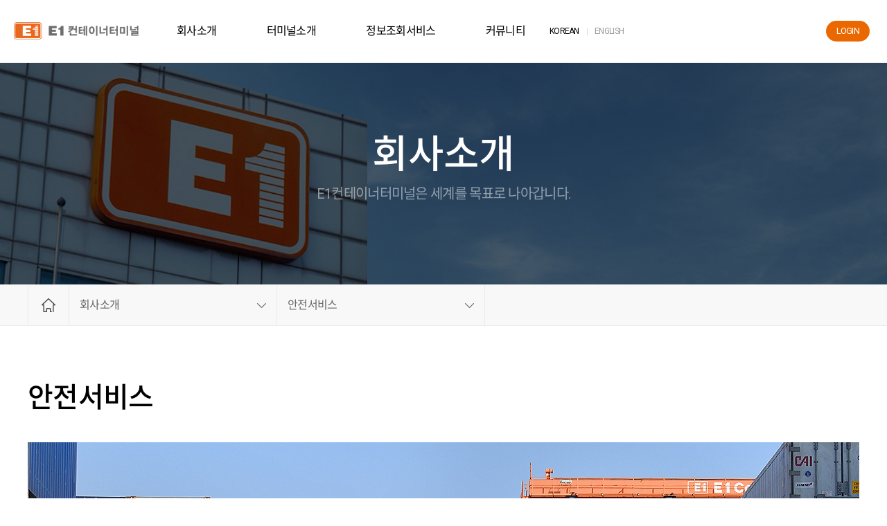

--- FILE ---
content_type: text/html;charset=UTF-8
request_url: http://www.e1ct.co.kr/company/safeservice
body_size: 8923
content:
<!DOCTYPE html>
<html lang="ko">
	<head>
	    <meta charset="UTF-8" />
	    <meta name="viewport" content="width=device-width,initial-scale=1.0,maximum-scale=1.0,minimum-scale=1.0,user-scalable=no">
	    <meta name="_csrf" content="86dcfcd3-d19f-4b1e-9b21-b7cfe0c8f388">
	    <meta name="_csrf_header" content="X-CSRF-TOKEN">
	    <meta http-equiv="X-UA-Compatible" content="IE=10" />
	    
	    <!-- 공통으로 쓰이는 css파일을넣는다.-->
	    <link rel="stylesheet" href="/static/lib/air-datepicker/css/datepicker.min.css" />
	    <link rel="stylesheet" href="/static/lib/iziModal/css/iziModal.css" />
	    <link rel="stylesheet" href="/static/lib/select2/css/select2.min.css" />
	    <link rel="stylesheet" href="/static/lib/swiper/swiper.css" />
	    <link rel="stylesheet" href="/static/lib/bootstrap/bootstrap.min.css" />
	    <link rel="stylesheet" href="/static/lib/summernote/summernote.css" />
		<link rel="stylesheet" href="/static/lib/summernote/summernote-bs4.min.css" />
		<link rel="stylesheet" href="/static/common/css/info.css?v=230417"/>
	    <link rel="stylesheet" href="/static/common/css/common.css?v=230417"/>
	    
	    <script src="/static/lib/jquery/jquery-2.2.4.min.js"></script>
<!--	    <script src="/static/lib/bootstrap/bootstrap.min.js"></script>-->
		<script src="https://cdn.jsdelivr.net/npm/bootstrap@4.6.2/dist/js/bootstrap.bundle.min.js" integrity="sha384-Fy6S3B9q64WdZWQUiU+q4/2Lc9npb8tCaSX9FK7E8HnRr0Jz8D6OP9dO5Vg3Q9ct" crossorigin="anonymous"></script>
	    <script src="/static/lib/air-datepicker/js/datepicker.js?v=230419"></script>
	    <script src="/static/lib/air-datepicker/js/i18n/datepicker.en.js?v=230419"></script>
	    <script src="/static/lib/moment/moment.min.js"></script>
	    <script src="/static/lib/iziModal/js/iziModal.js"></script>
	    <script src="/static/lib/select2/js/select2.full.min.js"></script>
   		<script src="/static/lib/swiper/swiper.js"></script>
   		<script src="/static/lib/summernote/summernote.min.js"></script>
		<script src="/static/lib/summernote/summernote-bs4.min.js"></script>
   		<script src="/static/lib/jquery-cookie/jquery.cookie.js"></script>
	    <script src="/static/common/js/function.js"></script>
	    <script src="/static/common/js/common.js"></script>
	    
	    <!-- 컨텐츠페이지의 스크립트 영역이 들어감 -->
	    
	
	</head>
	<header id="header">
   		<div class="hd-wr">
   			<a href="/" class="logo"><img src="/static/img/logo.png" alt="상단로고" style="border: 0;"></a>
   			
			<div id="nav">
				<span class="nav-close"><img src="/static/img/btn/menu-close.png" alt="메뉴닫기"></span>
				<ul>
					<li>
						<a>회사소개</a>
						<ul>
							<li><a href="/company/greeting">인사말</a></li>
							<li><a href="/company/history">연혁</a></li>
							<li><a href="/company/organization">조직 및 연락처</a></li>
							<li><a href="/company/ci">CI</a></li>
							<li><a href="/company/notice">공고</a></li>
							<li><a href="/company/location">오시는길</a></li>
							<li><a href="/company/safeservice">안전서비스</a></li>
							<li><a href="/company/hr">인사제도</a></li>
							<li><a href="/company/recruit">채용정보</a></li>
							<li><a href="/company/support">관련사이트</a></li>
						</ul>
					</li>
					<li>
						<a>터미널소개</a>
						<ul>
							<li><a href="/terminal/facilities">터미널시설</a></li>
							<li><a href="/terminal/equipment">터미널장비</a></li>
							<li><a href="/terminal/feature">터미널특징</a></li>
							<li><a href="/terminal/movie">홍보동영상</a></li>
							<li><a href="/terminal/brochure">온라인브로슈어</a></li>
							<li><a href="/terminal/gallery">Gallery</a></li> 
						</ul>
					</li>
					<li>
						<a>정보조회서비스</a>
						<ul>
							<li>
								<a href="/info/terminal/berthText">터미널정보</a>
							</li>
							<li>
								<a href="/info/cntrList/copino">컨테이너목록</a>
							</li>
							<li>
								<a href="/info/cntrInfo/details">컨테이너정보</a>
							</li>
							<li>
								<a href="/info/onDock/bookingList">On-Dock</a>
							</li>
							<li>
								<a href="/info/cust/inspection">세관업무</a>
							</li>
							<li>
								<a href="/info/edi/copinoList">EDI</a>
							</li>
							<li>
								<a href="/info/CFS/exportCargoCFSJobRequest">CFS</a>
							</li>
							<li>
								<a href="/info/sms/customer">정산업무</a>
							</li>
							<li>
								<a href="/info/intra/vesselDetail">인트라넷</a>
							</li>
							
<!-- 							<li><a href="/info/terminal/berthText" th:text="#{menu.info.terminal}">터미널정보</a></li> -->
<!-- 							<li><a href="/info/cntrList/copino" th:text="#{menu.info.cntrlist}">컨테이너목록</a></li> -->
<!-- 							<li><a href="/info/cntrInfo/details" th:text="#{menu.info.cntrinfo}">컨테이너정보</a></li> -->
<!-- 							<li><a href="/info/onDock/insertOrder" th:text="#{menu.info.ondock}">On-Dock</a></li> -->
<!-- 							<li><a href="/info/cust/inspection" th:text="#{menu.info.inspection}">세관업무</a></li> -->
<!-- 							<li><a href="/info/edi/copinoList" th:text="#{menu.info.edi}">EDI전송</a></li> -->
<!-- 							<li><a href="/info/sms/customer" th:text="#{menu.info.sms}">정산업무</a></li> -->
<!-- 							<li><a href="/info/intra/vesselDetail" th:text="#{menu.info.intra}">인트라넷</a></li> -->
						</ul>
					</li>
					<li>
						<a>커뮤니티</a>
						<ul>
							<li><a href="/community/news">News</a></li>
							<li><a href="/community/notice">공지사항</a></li>
							<li><a href="/community/reference">자료실</a></li> 
							<li><a href="/community/faq">FAQ</a></li>
							<li><a href="/community/shipping">해운용어</a></li>
						</ul>
					</li>
				</ul>
			</div><!--nav-->
			<span class="nav-open"><img src="/static/img/btn/menu-open.png" alt="메뉴열기"></span>
			
			
			
			<a href="/member/signIn" class="logout">LOGIN</a>
			
			<div class="lang">
				<a href="/lang?lang=ko" class="active">KOR<span>EAN</span></a>
				<a href="/lang?lang=en">ENG<span>LISH</span></a>
			</div><!--lang-->
			
			
		</div>
	</header>
	
		<div class="sub-visual sub-vs-1">
			<h1>회사소개</h1>
			<p>E1컨테이너터미널은 세계를 목표로 나아갑니다.</p>
		</div>
		<div class="sub-nav">
			<div class="wr"> 
				<a href="/" class="sub-home"></a>
				<div class="sub-depth">
					<h3>회사소개</h3>
					<ul>
						<li><a href="/company/greeting">회사소개</a></li>
						<li><a href="/terminal/facilities">터미널소개</a></li>
						<li><a href="/info/terminal/berthText">정보조회서비스</a></li>
						<li><a href="/community/news">커뮤니티</a></li> 
					</ul>
				</div>
				<div class="sub-depth">
					<h3>안전서비스</h3>
					<ul>
						<li><a href="/company/greeting">인사말</a></li>
						<li><a href="/company/history">연혁</a></li>
						<li><a href="/company/organization">조직 및 연락처</a></li>
						<li><a href="/company/ci">CI</a></li>
						<li><a href="/company/notice">공고</a></li>
						<li><a href="/company/location">오시는길</a></li>
						<li><a href="/company/safeservice">안전서비스</a></li>
						<li><a href="/company/hr">인사제도</a></li>
						<li><a href="/company/recruit">채용정보</a></li>
						<li><a href="/company/support">관련사이트</a></li>
					</ul>
				</div>
			</div> 
		</div><!--sub-visual-->
		<section id="wrap">
			<h1 class="cont-tit">안전서비스</h1>
			<div id="safety">  
				<div class="cont-wr">   
					<div class="big-img">
						<div class="txt">
							<h2>안전경영</h2>
							<p>자신에 대한, 가족에 대한, 동료에 대한 사랑이라는 기본정신을 바탕으로 하고 있습니다.</p>
						</div>
					</div>
					<ul class="download"><li>안전수칙 가이드 다운로드<a href="/static/file/safety.ppt" target="_blank" download="E1CT safety">다운로드</a></li></ul>
				</div>
			</div> 
		</section>
	
	<footer id="footer">
	    <div class="ft-wr">
		<div class="ft-link">
			<a href="/privacy">개인정보처리방침</a>
			<a href="/emailcollect">이메일무단수집거부</a>
			<a href="/admin" class="admin-go">Admin</a>
		</div>
		<div class="ft-info">
			<p>㈜E1컨테이너터미널<span>I</span>인천광역시 중구 서해대로 93번길 42(구 항동7가 112번지) 우 22342<span>I</span>대표전화. 032-880-2222<span>I</span>Fax. 032-880-2381<span>I</span>E-mail. e1chr@e1ct.co.kr<br />Copyright ⓒ  E1CT  All rights reserved.</p>
		</div>
		<div id="ft_totop">
			<img src="/static/img/btn/scr-top.png" alt="상단으로">
		</div>
	</div>
	</footer>
</html>

--- FILE ---
content_type: text/css
request_url: http://www.e1ct.co.kr/static/common/css/info.css?v=230417
body_size: 5494
content:
@charset "UTF-8";
@import url('http://c.dubuplus.com/inc/css/font/notosans/notosanskr.css');


 *{margin:0; padding:0; word-break:keep-all; box-sizing:border-box; }
 li{list-style:none}
 a{text-decoration:none;}
 img{max-width:100%;}
 body{font-family: 'Noto Sans KR', sans-serif; font-size:.9rem; line-height:1.5; } 
 #info_section .title{font-size:1.8rem; font-weight:500; margin:20px 0 0; color: #000;}
 #info_section .date_sch{background:#f4f4f4; padding:10px; margin:20px 0;}
 #info_section .date_sch label{padding:0 10px; position:relative; top:5px; vertical-align: inherit;}
 #info_section .date_sch input[type='text']{line-height:34px; height:34px; border:1px solid #e8e8e8; min-width:100px;}
 #info_section .date_sch select{line-height:34px; height:34px; border:1px solid #e8e8e8; min-width:100px; vertical-align:middle;}
 #info_section .date_sch a.btn_lookup{display:inline-block; line-height:35px; height:35px; padding:0 10px; background:#eb6800; color:#fff; vertical-align: middle; cursor:pointer; border-radius:4px;}
 #info_section .date_sch button.btn_lookup{display:inline-block; border: none; line-height:35px; height:35px; padding:0 10px; background:#eb6800; color:#fff; vertical-align: middle; cursor:pointer; border-radius:4px;}
 #info_section .date_sch a.btn_lookup:hover{background:#ff8626;}
 #info_section {width:95%; max-width:1200px; margin:0 auto;}
 #info_section .tb_tmnl{overflow:auto;}
 #info_section .tb_tmnl table{border-collapse: collapse; width:100%;}
 #info_section .tb_tmnl table th{ padding:5px 10px; font-weight:500; vertical-align: middle; text-align: center;}
 #info_section .tb_tmnl table td{ padding:5px 10px; text-align:center; font-weight:400; font-size:1rem; vertical-align: middle;}
 #info_section .tb_tmnl table td span{font-size:.7rem; color:#999; display:block;}
 .popupContent span { display: inline !important; font-size: 16px !important; }
 #info_section .tb_tmnl table .act_color_1{background:#fff3eb;}
 #info_section .tb_hd{overflow:hidden; width:100%; padding:10px 0;}
 #info_section .tb_hd p{float:left; padding:5px 0; margin-right:20px;}
 #info_section .tb_hd .btn_left{float:left;}
 #info_section .tb_hd .btn_left a{display:inline-block; padding:5px 10px; border:1px solid #ddd; cursor:pointer; border-radius:4px;}
 #info_section .tb_hd .btn_left a:hover{border-color:#333}
 #info_section .tb_hd .btn_right{float:right;}
 #info_section .tb_hd .btn_right a{display:inline-block; padding:5px 10px; border:1px solid #ddd; cursor:pointer; border-radius:4px;}
 #info_section .tb_hd .btn_right a:hover{border-color:#333}
 #info_section input[type='radio'] { position: relative; top:9px; }
 
 #info_section table {
 	border-top: 1px solid #eb6800;
 }
 
 #info_section tr th:first-child, #info_section tr td:first-child {
 	border-left: none;
 }
 
 #info_section tr th:last-child, #info_section tr td:last-child {
 	border-right: none;
 }
 
 #info_section th, #info_section td {
 	border-left: 1px solid #e4e4e4;
 	border-right: 1px solid #e4e4e4;
 }
 
 #info_section table tr {
 	border-bottom: 1px solid #e4e4e4;
 }
 
 #info_section tbody tr:HOVER {
 	color: #eb6800;
 	background-color: #f4f4f4;
 }
 
 input[type='text'] {
 	height: 34px;
 	border: 1px solid #e4e4e4;
 }
 
 select {
 	height: 34px;
 	border: 1px solid #e4e4e4;
 }

 @media screen and (max-width:768px){
 	#info_section{font-size:.75rem;}
 	#info_section .title{font-size:1.4rem;}
 	#info_section .date_sch{padding:15px 10px; margin:10px 0;}
	#info_section .date_sch label{display:block; padding:0 0 5px;}
	#info_section .date_sch input{width:46.7%; margin:0 0 5px;}
	#info_section .date_sch select{width:calc(100% - 56px);}
	#info_section .tb_hd p{width:100%;}
	#info_section .tb_tmnl table td{font-size:.7rem;}
 }
 @media screen and (max-width:480px){
 	#info_section .tb_hd .btn_right{width: 100%; margin: 2px 0 0;}
 }
 
 input.sm {
 	width: 90px;
 }
 
 input[type='text']:HOVER, select:HOVER {
 	border: 1px solid #eb6800;
 }



.btn-anchor {
	width: 0px;
	height: 0px;
	padding: 25px 20px;
	background: url('/static/img/btn-anchor.png') no-repeat;
	background-position: center;
}

.btn-logis {
	width: 0px;
	height: 0px;
	padding: 20px 35px;
	background: url( '/static/img/btn-logis.png' ) no-repeat;
	background-position: center;
}

.vessel-status {
	width: 20%;
	float: left;
	text-align: center;
}

.vessel-status.reefer {
	background-color: blue;
	color: white;
}

.vessel-status.danger {
	background-color: red;
	color: white;
}

.vessel-status.inspection {
	background-color: green;
	color: white;
}

.vessel-status.tscargo {
	background-color: yellow;
}

.vessel-status.oog {
	background-color: #ff1493;
	color: white;
}

p.input-desc {
	margin-left: 40px;
}

.form-group {
	display: inline-block;
	margin-bottom: 0;
}

.popupContent {
	text-align: unset !important;
}


@media screen and ( max-width: 1024px ) {
	.form-group {
		display: block;
	}
	
	.form-group input[type='radio'] {
		width: auto !important;
	}
	
	.form-group input[type='text'] {
		width: 100% !important;
	}
	
	.form-group select {
		width: 100% !important;
	}
	
	.form-group label {
		width: auto !important;
		display: inline-block !important;
	}
	
	td #ixCd_i, td #ixCd_o {
		line-height: 2.5;
	}
	
	.subtitle {
		font-size: 1.2rem;
	}
	
	.subtitle small {
		font-size: .7rem;
	}
	
	
	
}

--- FILE ---
content_type: text/css
request_url: http://www.e1ct.co.kr/static/common/css/common.css?v=230417
body_size: 66437
content:
@charset "utf-8";
@import url(https://cdn.rawgit.com/theeluwin/NotoSansKR-Hestia/master/stylesheets/NotoSansKR-Hestia.css);
@import url('https://fonts.googleapis.com/css?family=Roboto:400,500,700&display=swap'); 
*{
	line-height:1.5;
	font-family:'Roboto','Noto Sans Korean','Apple SD Gothic','맑은고딕','Nanum Gothic',sans-serif;
	word-wrap:break-word;
	white-space: -moz-pre-wrap; /* Mozilla, since 1999 */
	white-space: -pre-wrap; /* Opera 4-6 */
	white-space: -o-pre-wrap; /* Opera 7 */
	word-wrap: break-word; /* Internet Explorer 5.5+ */
	word-break:keep-all;
	box-sizing:border-box;
	margin:0;
	padding:0;
	vertical-align: top;
}
li{list-style:none;}
a{text-decoration:none; color:#666;}
a:LINK{text-decoration:none; color: #666;}
img{max-width:100%}
label{vertical-align:baseline;}
span{vertical-align:baseline;}

/* select */
select{-webkit-appearance: none;-moz-appearance: none; background:url('/static/img/btn/arr-down.png') #fff no-repeat right 15px center; padding:0 50px 0 10px;}
select::-ms-expand{display:none;}
input{padding:0 10px;} 
input[type="number"]::-webkit-inner-spin-button { -webkit-appearance: none; margin: 0; }
input::-webkit-input-placeholder{color:#ccc; text-align:left; text-indent:10px;}
input:-ms-input-placeholder{color:#ccc; text-align:left; text-indent:10px;}
input::-moz-placeholder{color:#ccc; text-align:left; text-indent:10px;}
input:-moz-placeholder{color:#ccc; text-align:left; text-indent:10px;}

table{width:100%;font-size:16px;border-collapse:  collapse;vertical-align: middle; color:#000; font-weight:400;}


body {width:100%; height:auto;  font-family:'Roboto', 'Noto Sans Korean','Apple SD Gothic','맑은고딕','Nanum Gothic',sans-serif; font-size:14px; color:#666;  letter-spacing:-0.05em;  -webkit-text-size-adjust:none; }




/************************************* hd *************************************/
body{padding-top:90px;}
#header{position:absolute; left:0; top:0; width:100%; z-index:9; background:#fff; padding:0 20px;}
#header .hd-wr{max-width:1200px; margin:0 auto; height: 90px;}
#header .logo{float:left; padding:25.5px 50px 0 0; transition:all ease .6s;}
#header .lang{float:right;}
#header .lang a{color:#999; line-height:90px; position:relative;}
#header .lang a.active,
#header .lang a:hover{color:#000;}
#header .lang a:first-child{margin-right:20px;}
#header .lang a:first-child:after{content:''; width:1px; height:10px; background:#ddd; position:absolute; right:-12px; top:3px;}
#header .logout{position:absolute; right:50px; top:30px; display:inline-block; padding:0 15px; height:30px; line-height:30px; border-radius:20px; background:#eb6800; color:#fff; font-size:13px;}
#nav ul{text-align:center; position:relative; z-index:2;}
#nav ul li{display:inline-block; position:relative;}
#nav ul li a{line-height:90px; font-size:18px; color:#000; padding:0 40px; cursor:pointer;}
#nav ul li:hover a{color:#eb6800;}
#nav ul li a{display:block; line-height:90px; font-size:18px; color:#000; cursor:pointer; position:relative;}
#nav ul li a:after{content:''; width:0; height:3px; background:#eb6800; position:absolute; left:0; bottom:0; transition:all ease .6s;}
#nav ul li:hover a:after{width:100%;}
#nav ul li ul{position:absolute; width:100%; min-width:200px; left:50%; transform:translateX(-50%); padding:20px 0;}
#nav ul li ul li{display:block;}
#nav ul li ul li a{line-height:36px; font-size:15px; padding:0 10px; color:#666; font-weight:400;}
#nav ul li ul li a:after{display:none;}
#nav ul li:hover ul li a{color:#666;}
#nav ul li ul li a:hover{color:#eb6800;  }
#header .nav-open{display:none;}
#header .nav-close{display:none;}


/************************************* main *************************************/
#main-visual {
	display: flex;
}

#main-visual .main-visual-left {
	width: 63%;
	display: inline-block;
}

#main-visual .main-visual-right {
	width: 37%;
	display: inline-block;
}

#main-visual .main-slide, #main-visual .main-favorite {
	display: inline-block;
	height: 490px;
	max-height: 490px;
}

#main-visual .main-slide {
	width: 100%;
}

#main-visual .main-favorite {
	width: 100%;
	background-image: url( '/static/img/main-favorite-bg.png' );
	padding: 50px 45px;
}

#main-visual .main-favorite p {
	font-size: 1.6rem;
	font-weight: 500;
	padding-bottom: 25px;
}

#main-visual .main-favorite li {
	font-size: 1rem;
	padding: 8px 26px;
	margin-bottom: 10px;
	background-color: #fff;
	border-radius: 30px;
}

#main-visual .main-favorite li:AFTER {
	content: '>';
	float: right;
	width: 22px;
	height: 22px;
	text-align: center;
	border: 1px solid #bbbbbb;
	border-radius: 30px;
	padding: 0px 1px 4px 2px;
	line-height: 1.4;
}

#main-visual .main-favorite li:HOVER {
	color: #eb6800;
	box-shadow: 0 0 0 2px #eb6800 inset;
	cursor: pointer;
}

#main-visual .main-favorite li:HOVER:AFTER {
	border: 1px solid #eb6800;
	background-color: #eb6800;
	color: white;
}

#main-visual .main-favorite li a:HOVER {
	color: #eb6800;
}

#main-visual .swiper-slide {
	background-position: center;
	background-repeat: no-repeat;
	padding: 15%;
}

#main-visual .swiper-slide p {
	margin-bottom: 0;
	text-align: center;
	color: #fff;
	font-size: 1.5rem;
}

#main-visual .swiper-slide h1 {
	color: #fff;
	text-align: center;
	font-size: 3rem;
}

@media screen and (min-width: 1200px) {
	#main-visual .main-favorite ul {
		max-width: 320px;
	}	
}

/* swiper pagination button color changed */
.swiper-pagination-bullet-active {
	background-color: #eb6800 !important;
}

.main-search-container div {
	display: inline-block;
	vertical-align: middle;
}

#main-search {
	display: table;
	background-color: #eb6800;
	max-width: 1200px;
	margin: 0 auto;
	height: 125px;
	padding: 35px;
	position: relative;
	top: -75px;
	z-index: 1;
	width: 100%;
	text-align: center;
}

#main-search .main-search-btn {
	background-color: #c8410c;
	color: white;
	border: none;
	height: 55px;
	padding: 10px 20px;
}

#main-search .main-search-container-left {
	float:left;
}

#main-search .main-search-container-left a {
	line-height: 4;
}

#main-search .main-search-container-right {
	float: right;
	width: 60%;
	text-align: right;
}


#main-search .main-search-btn:BEFORE {
	content: '';
	background-image: url('/static/img/icon-glass.png');
	width: 20px;
	padding-left: 20px;
	margin-right: 5px;
	background-repeat: no-repeat;
}

#main-search #search-text {
	height: 55px;
	padding-left: 20px;
	width: 80%;
}

#search-radio-cntr, #search-radio-freetime {
	width: 180px;
}

#search-radio-cntr:AFTER {
	content: '컨테이너 조회';
}

#search-radio-freetime:AFTER {
	content: '양적하 예상시간 조회';
}

#search-text-cntr, #search-text-freetime {
	font-size: 1.3rem;
	color: #fff;
	opacity: .4;
	width: 200px;
}

#search-text-cntr.checked, #search-text-freetime.checked {
	opacity: 1;
}


#main-complexity .complexity-green {
	background-image: url('/static/img/main-complexity-green.png');
	background-size: 80%;
	background-repeat: no-repeat;
	background-position: center;
}

#main-complexity .complexity-yellow {
	background-image: url('/static/img/main-complexity-yellow.png');
	background-size: 80%;
	background-repeat: no-repeat;
	background-position: center;
}

#main-complexity .complexity-red {
	background-image: url('/static/img/main-complexity-red.png');
	background-size: 80%;
	background-repeat: no-repeat;
	background-position: center;
}

#main-board {
	position: relative;
	top: -155px;
	margin: 0 auto;
	background-color: #f4f4f4;
}

#main-board .main-board-left {
	background-color: #f4f4f4;
	width: 63%;
	display: inline-block;
}

#main-board .main-board-right {
	background-color: #eeeeee;
	width: 37%;
	display: inline-block;
}

.icon-vertical-dots {
	width: 20px;
	height: 20px;
	background-image: url('/static/img/icon-vertical-dots.png');
	padding: 1px 5px 5px 5px;
	margin-left: 10px;
	margin-right: 15px;
	line-height: 3.4;
}

#main-board #main-complexity {
	max-width: 280px;
}

#main-board #main-news {
	max-width: 560px;
}

#main-board .main-board-container {
	display: flex;
/* 	max-width: 1200px; */
	margin: 0 auto;
}

#main-board .main-board-title {
	margin-top: 155px;
	text-align: left;
	font-size: 1.7rem;
	font-weight: 500;
	padding-bottom: 40px;
}

#main-board .main-board-left {
	text-align: right;
}

#main-board #main-complexity {
	width: 33%;
	display: inline-block;
}

#main-board #main-news {
	width: 65%;
	display: inline-block;
	padding: 0 10px;
}

#main-board #main-news .main-board-title {
	display: inline-block;
	width: 100%;
}

#main-board #main-news .main-board-pagination {
	display: inline-block;
	float:right;
	line-height: 1;
}

#main-board #main-news .main-news-container {
/* 	display: flex; */
	justify-content: space-evenly;
	padding-bottom: 60px;
	overflow-x: hidden;
}

#main-board #main-news .news-article-body {
	text-align: left;
	padding-top: 10%;
}

#main-board #main-news .news-article-body p {
	font-size: 1.2rem;
}

#main-board #main-news .main-news-article {
	height: 230px;
	width: 49%;
	display: inline-block;
	background-color: #fff;
	padding: 25px;
	position: relative;
}

#main-board #main-news .news-article-head {
	text-align: left;
}

#main-board #main-news .news-article-head .icon-plus {
	float: right;
}

#main-board #main-news .news-article-head .news-type {
	padding: 8px 11px;
	border: 3px solid #eb6800;
	color: #eb6800;
}

#main-board #main-news .news-article-footer {
	position: absolute;
	bottom: 10%;
}

#main-board #main-news .news-article-footer p {
	color: #aaaaaa;
}

#main-board #main-complexity .main-complexity-content {
	height: 230px;
	width: 100%;
	display: inline-block;
	background-color: #fff;
}

#main-board .main-board-right {
	padding-left: 40px;
}

#main-board .main-board-right ul {
}

#main-board .main-board-right li {
	padding: 12px 30px 12px 0px;
	cursor: pointer;
	border-bottom: 1px dashed #bbbbbb;
	max-width: 320px;
}

#main-board .main-board-right li:last-child {
	border-bottom: none;
}

#main-board .main-board-right li:BEFORE {
	content: '';
	padding: 3px 0px 2px 25px;
	margin-right: 20px;
	background-repeat: no-repeat;
}

#main-board .main-board-right li.berth:BEFORE {
	background-image: url('/static/img/icon-berth.png');
}

#main-board .main-board-right li.work:BEFORE {
	background-image: url('/static/img/icon-empty-container.png');
}

#main-board .main-board-right li.yard:BEFORE {
	background-image: url('/static/img/icon-yard.png');
}

#main-board .main-board-right li.empty:BEFORE {
	background-image: url('/static/img/icon-working-time.png');
}

#main-board .main-board-right li.contact:BEFORE {
	background-image: url('/static/img/icon-contact.png');
}

#main-board .main-board-right li:AFTER {
	content: '';
	padding-left: 20px;
	padding-top: 20px;
	background-image: url('/static/img/icon-gt.png');
	background-repeat: no-repeat;
	float: right;
	margin-top: 5px;
}

#main-board .complexity-chart {
	height: 50%;
	position: relative;
	text-align: center;
	font-size: 2rem;
	font-weight: 600;
	padding-top: 25%;
}

#main-board .complexity-desc {
	text-align: center;
}

#main-board .complexity-desc p {
	font-weight: 500;
	font-size: 1.4rem;
	text-align: center;
}

#main-board .yard-status-container {
	display: flex;
	justify-content: center;
	margin-top: 10px;
}

#main-board .yard-status {
	display: inline-block;
	padding: 4px 13px;
	margin-left: 5px;
	margin-right: 5px;
	color: #fff;
	border-radius: 20px;
}

#main-board .yard-green {
	background-color: #8ec555;
}

#main-board .yard-yellow {
	background-color: #f7bb3b;
}

#main-board .yard-red {
	background-color: #f6392a;
}


#main-introduce {
/* 	display: flex; */
/* 	justify-content: space-around; */
}

#main-introduce .main-introduce-container {
	max-width: 1200px;
	margin: 0 auto;
	position: relative;
	top: -75px;
	width: 100%;
	display: flex;
	justify-content: space-between;
}

#main-introduce .main-introduce-terminal, #main-introduce .main-introduce-gallery, #main-introduce .main-introduce-safe {
	width: 32%;
	height: 270px;
	position: relative;
}

#main-introduce .main-introduce-terminal-title {
	color: white;
	font-weight: 600;
	font-size: 1.7rem;
}

#main-introduce .main-introduce-terminal-title span {
	color: #eb6800;
}

#main-introduce .main-introduce-terminal-subtitle {
	padding-top: 25px;
	margin-bottom: 60px;
	color: #fff;
	font-size: 1rem;
}

#main-introduce .main-introduce-terminal {
	background-image: url('/static/img/main-tmnr-introduce-bg.png');
	padding: 30px 40px;
	background-size: cover;
	background-position: center;
}

#main-introduce .main-introduce-terminal ul {
	display: flex;
	justify-content: space-around;
}

#main-introduce .main-introduce-terminal li {
	height: 42px;
	width: 32%;
	padding: 9px 12px;
	display: block;
	background: #000;
	text-align: center;
}

#main-introduce .main-introduce-terminal li:HOVER {
	background: #eb6800;
}

#main-introduce .main-introduce-terminal li a {
	color: #fff;
}


#main-introduce .main-introduce-gallery-behind, #main-introduce .main-introduce-gallery-above {
	position: absolute;
}

#main-introduce .main-introduce-gallery-above {
	bottom: 0;
	right: 0;
}

#main-introduce .main-introduce-gallery-behind-text {
	position: absolute;
	top: 5%;
	left: 5%;
	font-size: 1.3rem;
	color: #fff;
}

#main-introduce .main-introduce-gallery-above-text {
	position: absolute;
	bottom: 5%;
	left: 15%;
	font-size: 1.3rem;
	color: #fff;
}

#main-introduce .main-introduce-gallery-icon-plus {
	position: absolute;
	top: 5%;
	right: 5%;
}

#main-introduce .safety-service {
	min-height: 90px;
	max-height: 90px;
	background-image: url( '/static/img/main-safety-service-bg.png');
	background-size: cover;
	padding: 27px;
}

#main-introduce .upper-block {
	min-height: 180px;
	border-top: 3px solid #edebe9;
	border-left: 3px solid #edebe9;
	border-right: 3px solid #edebe9;
	padding: 40px 40px;
}

#main-introduce .brochure img, #main-introduce .tmnl-movie img {
	height: 55px;
}

#main-introduce .upper-block .brochure, #main-introduce .upper-block .tmnl-movie {
	display: inline-block;
	width: 48%;
	text-align: center;
} 

#main-introduce .upper-block .brochure p, #main-introduce .upper-block .tmnl-movie p {
	font-size: 1.1rem;
}

#main-introduce .icon-dot-line {
	display: inline-block;
}

#main-introduce .icon-dot-line:AFTER {
	content: '';
	background-image: url('/static/img/icon-dot-line.png');
	padding-top: 10px;
	padding-left: 1px;
	padding-bottom: 70px;
	padding-right: 3px;
	background-repeat: no-repeat;
	background-position: center;
}


#main-introduce .safety-service p {
	color: #fff;
	font-size: 1.5rem;
}


/************************************* ft *************************************/
#footer{background:#393939; padding:40px 20px 60px;}
#footer .ft-wr{max-width:1200px; width:100%; margin:0 auto; position:relative;}
#footer .ft-link{padding:0 0 10px;}
#footer .ft-link a{color:#fff; margin-right:15px; display:inline-block; padding:2px 0 0; font-weight:400;}
#footer .ft-link a:first-child{color:#eb6800;}
#footer .ft-link a.admin-go{background:#000; border-radius:20px; padding:2px 15px;}
#footer .ft-info p{color:#888; font-weight:300;}
#footer .ft-info p span{color:#555; font-weight:300; margin:0 10px;}
#ft_totop{display:inline-block;background:#eb6800; padding:10px; position:absolute; top:-40px;  right:0; cursor:pointer; transition:all ease .6s;}
#ft_totop:hover{background:#ff7304}




/************************************* sub *************************************/
/* sub-visual */
.sub-visual{width:100%; background-size:cover; background-repeat:no-repeat; background-position:center center; text-align:center; padding:100px 20px;  color:#fff;}
.sub-visual h1{  font-size:56px; font-weight:500; }
.sub-visual p{  font-size:20px; opacity:.5;  font-weight:400;}
.sub-vs-1{background-image:url('/static/img/sub/sub-visual-1.jpg');}
.sub-vs-2{background-image:url('/static/img/sub/sub-visual-2.jpg');}
.sub-vs-3{background-image:url('/static/img/sub/sub-visual-3.jpg');}
.sub-vs-4{background-image:url('/static/img/sub/sub-visual-4.jpg');}

/* sub-nav */
.sub-nav{height:60px;  background:#f8f8f8; border-bottom:1px solid #eaeaea;}
.sub-nav .wr{max-width:1200px; width:100%; margin:0 auto;}
.sub-nav .sub-home{float:left; display:block; width:60px;  height:60px; background:url('/static/img/btn/home.png') no-repeat center center; border-left:1px solid #eaeaea; border-right:1px solid #eaeaea;}
.sub-nav .sub-depth{float:left; width:33.33%; max-width:300px; border-right:1px solid #eaeaea; position:relative; cursor:pointer; z-index:2;}
.sub-nav .sub-depth h3{ line-height:60px; padding:0 15px; font-size:16px; font-weight:400; background:url('/static/img/btn/arr-down.png') no-repeat right 15px center; margin-bottom: 0px;}
.sub-nav .sub-depth h3.active{background:#eb6800; color:#fff;}
.sub-nav .sub-depth ul{position:absolute; left:0; top:60px; width:100%; border-left:1px solid #eaeaea; border-right:1px solid #eaeaea; display:none; background:#fff;}
.sub-nav .sub-depth ul li a{display:block; padding: 15px; border-bottom:1px solid #eaeaea; font-weight:400;}
.sub-nav .sub-depth ul li a:hover{color:#e96820;  background:#f8f8f8}

/* 공통 */
.cont-wr{max-width:1230px; padding:0 15px; width:100%; margin:0 auto;}
.cont-tit{font-size:40px; color:#000; padding:80px 15px 40px; max-width:1230px; width:100%; margin:0 auto;}

/* 공통 탭 */
.cont-tab{overflow:hidden; margin:0 0 80px;}
.cont-tab a{float:left; width:50%; display:block; height:58px;line-height:58px;padding:0 5px; font-size:20px; background:#3f3f3f; color:#fff; text-align:center; }
.cont-tab a.active{background:#eb6800}
.cont-tab a:hover{background:#eb6800}


/* 인사말 */
#greeting .insa-tit{padding:130px 50% 130px 60px; background:url('/static/img/sub/greeting-bg.png') #f4f4f4 no-repeat right bottom;  position:relative;}
#greeting .insa-tit h2{font-size:40px; color:#eb6800;}
#greeting .insa-tit p{font-size:30px; color:#000; font-weight:500;}
#greeting .insa-tit small{display:block; font-size:18px; margin:20px 0 0;}
#greeting .insa-tit img{position:absolute; right:50px; bottom:0;}
#greeting .insa-con{overflow:hidden; margin:80px 0; position:relative;}
#greeting .insa-con:after{content:''; width:1px; height:100%; background:#ddd; position:absolute; left:50%; top:0;}
#greeting .insa-con .left{float:left; width:48%;}
#greeting .insa-con .right{float:right; width:48%;}
#greeting .insa-con .left h4{color:#eb6800; font-size:18px; display:inline-block; margin:0 0 40px;}
#greeting .insa-con .left h4:after{content:''; width:100%; height:2px; background:#eb6800; display:block;}
#greeting .insa-con .left p{font-size:34px; color:#000;}
#greeting .insa-con .right p{font-size:18px; padding:40px; font-weight:300;}


/* 조직도 및 연락처 */
#organization .group{background:url('/static/img/sub/organization-bg.jpg') no-repeat center center; background-size:cover; padding:60px 0 140px;}
#organization h2{color:#eb6800; font-size:24px; display:inline-block; margin:0 0 40px; font-weight:500;}
#organization h2:after{content:''; width:100%; height:2px; background:#eb6800; display:block;}
#organization .contact{padding:60px 0 140px;}
#organization .contact ul{overflow:hidden;}
#organization .contact ul li{float:left; width:23%; margin:0 1%; margin-bottom:20px; background:#f5f5f5; padding:20px 35px 50px;}
#organization .contact ul li h3{color:#eb6800; border:1px solid #eb6800; background:#fff; text-align:center; padding:5px 0; font-size:16px; width:140px; text-align:center; font-weight:500; margin-left:-45px; margin-bottom:20px; position:relative;}
#organization .contact ul li h3:after{content:''; width:10px; height:10px; background:url('/static/img/sub/organization-tt.png') no-repeat center center; position:absolute; left:0; bottom:-10px;}
#organization .contact ul li p{font-size:16px; padding:2px 0;}
#organization .contact ul li p span{color:#000; width:60px; display:inline-block;}



/* CI */
#ci{ padding:0 0 100px;}
#ci .cont-tab a{width:25%;}
#ci .tab-one ul{overflow:hidden;}
#ci .tab-one ul li{float:left; width:49%; }
#ci .tab-one ul li:last-child{float:right;}
#ci .tab-one .txt{padding:40px 0 0;}
#ci .tab-one h4{color:#eb6800; font-size:18px; display:inline-block; margin:0 0 40px;}
#ci .tab-one h4:after{content:''; width:100%; height:2px; background:#eb6800; display:block;}
#ci .tab-one p{font-size:18px; line-height:2;}
#ci .tab-one span{color:#eb6800}
#ci .tab-two ul li{background:#f9f9f9; padding:30px 0; width:100%; text-align:center;}
#ci .tab-two .txt{padding:40px 0 0;}
#ci .tab-two h4{color:#eb6800; font-size:18px; display:inline-block; margin:0 0 40px;}
#ci .tab-two h4:after{content:''; width:100%; height:2px; background:#eb6800; display:block;}
#ci .tab-two p{font-size:18px; line-height:2;}
#ci .tab-two span{color:#eb6800}


/* 연혁 */
#history{background:url('/static/img/sub/conts-bg.jpg') #f5f5f5 no-repeat top center; background-size:100% auto; padding: 0 0 100px;}
#history .history-tit{font-size:40px; color:#000; text-align:center; max-width:600px; width:100%; font-weight:600; margin:80px auto 0; line-height:1.2;}
#history .history-tit span{color:#eb6800;}
#history .history-tit small{font-size:18px; color:#666; font-weight:400;  display:block; margin:20px 0 0;}
#history .scroll-btm-bar {width:0;height:100%;background:#eb6800;position:absolute;left:0;bottom:0;transition:.5s;}
#tabWrap {max-width:1920px;margin:-2px auto 0;border-top:solid 1px #ddd;border-bottom:solid 1px #ddd;transition:.1s;background:#fff;z-index:5;}
#tabWrap.fixed {position:fixed;top:0;right:0;left:0;width:100%;max-width:100%;}
#tabWrap .scrollbar-inner {overflow-x:auto;overflow-y:hidden;max-width:1200px;margin:0 auto; background:#3f3f3f;}
.tab-inner-wrap {max-width:1200px;margin:0 auto;text-align:center;background:#fff;white-space:nowrap;}
.tab-inner-wrap a {display:inline-block;position:relative;height:58px;line-height:58px;padding:0 30px; font-size:20px;}
.tab-inner-wrap a.on {color:#eb6800;}
.tab-inner-wrap a > span {position:relative;}
.tab-inner-wrap a > span:after {content:"";position:absolute;left:50%;bottom:0;height:1px;width:0;background:#eb6800;transition:all 0.3s ease;-webkit-transition:all 0.2s ease;-moz-transition:all 0.2s ease;transform:translateX(-50%);}
.tab-inner-wrap a:hover {text-decoration:none;color:#eb6800;}
#tabWrap.type2 {max-width:1200px;}
#tabWrap.type2 .tab-inner-wrap a {display:block;float:left;width:33.33%;box-sizing:border-box; font-size:18px; color:#aaa;}
#tabWrap.type2 .tab-inner-wrap a.on {font-weight:500;color:#fff; background:#eb6800}
#tabWrap.type2 .tab-inner-wrap a:hover{color:#eb6800}
#tabWrap.type2 .tab-inner-wrap a.on:hover{color:#fff;}
#tabWrap.fixed.type2 {background:#3f3f3f;border-bottom:0;max-width:100%;}
#tabWrap.fixed.type2 .tab-inner-wrap a,
#tabWrap.fixed.type2 .tab-inner-wrap a.on {color:#fff; background:transparent;}
#tabWrap.fixed.type2 .tab-inner-wrap a.on {font-size:20px;}
.history-contents-wrap {position:relative;max-width:1200px;margin:70px auto 0;padding-bottom:150px;}
.history-contents-wrap:before {content:"";position:absolute;top:0;left:50%;bottom:0;width:1px;background:#ddd; }
.history-contents-wrap .line{position:absolute;top:0;left:50%;width:1px;height:0;background:#eb6800;transition:.5s ease-in-out;z-index:2}
.history-contents-wrap .ico-d {position:absolute;left:50%;top:0;overflow:hidden;width:45px;height:45px;margin-left:-22px;text-indent:-999em;background:url('/static/img/sub/history-dot.png') center center no-repeat;transition:.5s ease-in-out;z-index:-1;z-index:2;}
.history-contents-block + .history-contents-block {margin-top:80px;}
.history-yy {position:relative;padding:90px 0 90px 0;text-align:center;background:url('/static/img/sub/history-bg-2010.jpg') center center no-repeat;background-size:cover;z-index:3;}
.history-yy strong{ font-size:56px; color:#fff;}
.history-yy.second {background-image:url('/static/img/sub/history-bg-2010.jpg');}
.history-yy.third {background-image:url('/static/img/sub/history-bg-2000.jpg');}
.history-yy em {display:block;color:#fff;text-transform:uppercase;letter-spacing:0.2em; font-style:normal; font-size:22px;}
.history-block {max-width:1200px;margin:80px auto 0 auto;display:flex;justify-content: space-between;position:relative;z-index:1;}
.history-block.reverse {flex-direction:row-reverse;}
.history-block:after {content:"";width:9px;height:9px;background:#ddd;border-radius:100%;position:absolute;left:50%;top:20px;margin-left:-4px;}
.history-block .text-box {text-align:right;}
.history-block.reverse .text-box {text-align:left;}
.history-block .text-box dt {font-weight:500;font-size:30px; color:#000;;}
.history-block .text-box dd {line-height:1.5em;margin-top:1em; font-size:18px; color:#666; font-weight:300; padding-left:120px; position:relative;}
.history-block .text-box dd span{display:inline-block; position:absolute; left:0; top:0;  font-weight:500;}
.history-block .pic-box {overflow:hidden;}
.history-block .pic-box .caption {font-size:120px;line-height:1.5em; color:#333;}
.history-block .pic-box .caption + .year {margin-top:1.5em;}
.history-block.reverse .pic-box .caption {text-align:left; font-weight:bold; font-style:italic;}
.history-block.reverse .pic-box .caption span{color:#eb6800}
.history-block.active:after {background:#eb6800;}
.history-block .pic-box > p {transition:.5s;transform:translateX(101%);transition-delay:.5s;}
.history-block.active .pic-box > p {transform:translateX(0);}

@media (min-width: 801px){
	.history-block .text-box, .history-block .pic-box {width:50%;}
	.history-block .text-box dl{width:84%;}
	.history-block.reverse .text-box dl{float:right;}
	.history-block .pic-box > p {transform:translateX(120%);transition-delay:.1s;}
	.history-block.active .pic-box > p{float:right;width: 84%;}
	.history-block.reverse.active .pic-box > p{float:left;}
	.history-block .pic-box .caption{font-size:100px;}
}

@media all and (max-width: 800px) {
	.history-contents-wrap {margin-top:50px;padding-bottom:80px;}
	.history-contents-wrap:before {left:10px;}
	.history-contents-wrap .line  {left:10px;}
	.history-contents-wrap .ico-d {left:10px;top:0;transform:scale(0.7);transform-origin:top;}
	.history-contents-block + .history-contents-block {margin-top:50px;}

	.history-yy {padding:25px 0;}
	.history-yy em {letter-spacing:0; font-size:15px;}
	.history-yy em:before {display:none;}
	.history-yy strong {font-size:1.500em;}

	.history-block {display:block;margin-top:40px;}
	.history-block .text-box, .history-block .pic-box {width:100%;box-sizing:border-box;padding-left:40px;text-align:left;}
	.history-block:after {width:7px;height:7px;left:10px;top:10px;margin-left:-3px;}
	.history-block .pic-box {margin-top:20px;}
	.history-block .pic-box > p {transform:translateX(0);}
	.history-block .text-box dt {font-size:1.571em;}
	.history-block .pic-box .caption {display:none;}
}


/* 오시는 길 */
#location {background:url('/static/img/sub/conts-bg.jpg') #f5f5f5 no-repeat top center; background-size:100% auto; padding:0 0 100px;}
#location h2{color:#eb6800; font-size:24px; display:inline-block; margin:0 0 40px; font-weight:500;}
#location h2:after{content:''; width:100%; height:2px; background:#eb6800; display:block;}
#location .address{color:#fff; background:#eb6800; padding:80px 20px; max-width:1000px; width:100%; margin:-100px auto 100px; overflow:hidden;  z-index:2; position:relative;}
#location .address h3{font-size:34px; float:left; width:250px; font-weight:400; text-align:center; padding:20px 0;}
#location .address p{font-size:20px;   float:right; width:calc(100% - 300px); position:relative;}
#location .address p:after{content:''; width:1px; height:100%; position:absolute; top:0; left:-50px; background:rgba(255,255,255,0.4);}
#location .address p span{font-size:18px; color:#f8e096; }
#location .two .address{background:#3f3f3f; margin:-100px auto 0;}
#location .two .address p span{color:#afaeae;}


/* 안전서비스 */
#safety{background:url('/static/img/sub/conts-bg.jpg') #f5f5f5 no-repeat top center; background-size:100% auto; padding:0 0 100px;}
#safety .big-img{background:url('/static/img/sub/safety-img.jpg') no-repeat top center; background-size:100%; padding:0 0 60%; width:100%; height:0; position:relative; margin:0 0 60px;}
#safety .big-img .txt{background:#eb6800; padding:60px 40px; position:absolute; right:0; bottom:0; max-width:450px;}
#safety .big-img .txt h2{font-size:34px; color:#fff;}
#safety .big-img .txt p{font-size:18px; font-weight:300; margin:20px 0 0; color:#fff;}
#safety .download li{background:#fff; margin:10px 0; padding:30px 180px 30px 40px; font-size:24px; color:#000; position:relative;}
#safety .download li a{position:absolute; right:40px; top:50%; border:1px solid #eb6800; color:#eb6800; border-radius:20px; padding:7px 20px; display:inline-block; font-size:15px; margin-top:-19px; transition:all ease .5s;}
#safety .download li a:before{content:''; width:12px; height:14px; background:url('/static/img/sub/download-ic.png') no-repeat 0 0; display:inline-block; margin-right:5px; vertical-align:middle;}
#safety .download li a:hover{background:#eb6800; color:#fff;}
#safety .download li a:hover:before{background:url('/static/img/sub/download-ic-w.png') no-repeat 0 0;}


/* 관련사이트 */
#relatedsite{background:#f5f5f5; padding:40px 0 100px; }
#relatedsite ul li{padding:40px 40px 40px 300px; background:#fff; border-top:2px solid #eb6800; position:relative; margin:0 0 30px; min-height:170px;}
#relatedsite ul li h2{font-size:30px; color:#000; position:absolute; left:20px; top:40px; padding:10px 0 10px 80px; line-height:1.2; font-weight:400;}
#relatedsite ul li h2 img{position:absolute; left:0; top:0; height:50px; }
#relatedsite ul li a{display:inline-block; padding:10px 40px 10px 10px;  background:url('/static/img/sub/site-homepage.png') no-repeat center right 10px; font-size:18px;}


/* 인사제도 */
#hrsystem{background:url('/static/img/sub/conts-bg.jpg') #f5f5f5 no-repeat top center; background-size:auto auto; padding:0 0 80px;}
#hrsystem h2{font-size:40px; color:#000; text-align:center; max-width:700px; width:100%; font-weight:600; margin:0 auto 40px; line-height:1.2;}
#hrsystem h2 span{color:#eb6800;}
#hrsystem h2 small{font-size:18px; color:#666; font-weight:400;  display:block; margin:20px 0 0;}
#hrsystem ul{margin:60px 0;}
#hrsystem .circle{overflow:hidden; padding:0 0 100px;}
#hrsystem .circle li{width:26.5%; float:left; border:2px solid #eb6800; padding-bottom:26.5%; height:0; border-radius:100%; position:relative; background:#fff; margin-left:-2%;}
#hrsystem .circle li:first-child{margin-left:0;}
#hrsystem .circle li p{font-size:30px; color:#000; line-height:1.2; position:absolute; width:100%; text-align:center; left:0; top:60%; transform:translateY(-50%);}
#hrsystem .circle li .num{color:#eb6800; position:absolute; left:50%; top:30%; transform:translate(-50%,-50%); font-size:30px; font-weight:600;}
#hrsystem .circle li .num:after{content:''; display:block; width:100%; height:2px; background:#eb6800}
#hrsystem .system{overflow:hidden; background:#fff; border-top:2px solid #eb6800}
#hrsystem .system li{float:left; text-align:center; padding:50px; position:relative; min-height:300px;}
#hrsystem .system li:after{content:''; width:7px; height:7px; background:#eb6800; border-radius:100%; position:absolute; right:-3px; top:40px}
#hrsystem .system li:before{content:''; width:1px; height:calc(100% - 100px); background:#eaeaea; position:absolute; right:0; top:60px}
#hrsystem .system li:last-child:after{display:none;}
#hrsystem .system li:last-child:before{display:none;}
#hrsystem .system li h3{font-size:30px; color:#000; padding:20px 0; font-weight:400;}
#hrsystem .system li p{font-size:18px; font-weight:300;}
#hrsystem .three li{width:33.33%;}
#hrsystem .two li{width:50%; min-height:407px;}


/* 터미널시설-터미널소개 */
#tmnFacility{ padding:0 0 100px;}
#tmnFacility table{width:100%; font-size:17px; border-top:2px solid #eb6800; border-collapse:  collapse; margin:0 0 40px; }
#tmnFacility table th{padding:25px 5px; font-weight:600; border-bottom:1px solid #eaeaea; color:#eb6800; text-align: center; }
#tmnFacility table td{padding:25px 5px; font-weight:400; border-bottom:1px solid #eaeaea; text-align:center; }
#tmnFacility p.txt{font-size:18px; color:#000; padding:30px; background:#f4f4f4;}
#tmnFacility p.txt span{color:#eb6800}


/* 터미널장비 */
#tmnEquip{ padding:0 0 100px;}
#tmnEquip ul{overflow:hidden;}
#tmnEquip ul li{float:left; width:32%; margin-right:2%;   margin-bottom:20px;}
#tmnEquip ul li:nth-child(3n){margin-right:0;}
#tmnEquip ul li .txt{background:#f4f4f4; font-size:18px; padding:50px;position:relative;  min-height:248px;}
#tmnEquip ul li .txt h2{font-size:22px; position:absolute; background:#eb6800; display:block; color:#fff; width:70%; padding:0 10px; line-height:50px; height:50px; text-align:center; left:15%; top:-25px; font-weight:400;}
#tmnEquip ul li .txt p{padding:5px 0 5px 10px; position:relative;}
#tmnEquip ul li .txt p:after{content:'·'; position:absolute; left:0; top:5px;}



/* 터미널 특징 */
#tmnFeatures{background:url('/static/img/sub/conts-bg.jpg') #f5f5f5 no-repeat top center; background-size:100% auto; padding:0 0 80px;}
#tmnFeatures ul li{overflow:hidden; position:relative;}
#tmnFeatures ul li img{position:absolute; left:0; top:0; width:50%;}
#tmnFeatures ul li .txt{float:right; width:60%; background:#fff; padding:100px 50px 100px 14%; border:1px solid #ddd; border-top:2px solid #eb6800; margin:60px 0; min-height:496px;}
#tmnFeatures ul li .txt h2{color:#eb6800; font-size:34px; font-weight:400; line-height:1.2;  }
#tmnFeatures ul li .txt p{font-size:17px; font-weight:300; line-height:1.8;}
#tmnFeatures ul li .txt p span{color:#000; font-size:22px; display:block; margin:20px 0 10px;}
#tmnFeatures ul li:nth-child(2) .txt{float:left; padding:100px 14% 100px 50px;}
#tmnFeatures ul li:nth-child(2) img{left:auto; right:0;}



/* 홍보동영상 */
#promoVideo{padding:0 0 100px;}
#promoVideo .video-wr{ position: relative; max-width: 100%; padding-bottom: 56.25%; height: 0;}
#promoVideo .video-wr iframe{position: absolute; top: 0; left: 0; width: 100%; height: 100%;}
#promoVideo .desc{ background:#f4f4f4; padding:40px;}
#promoVideo .desc h3{font-size:34px; color:#eb6800; font-weight:400;}
#promoVideo .desc .date{font-size:17px; }
#promoVideo .desc p{font-size:18px; margin-top:20px; padding-top:20px; border-top:1px solid #ddd;}


/* 온라인브로슈어 */
#brochure{background:url('/static/img/sub/conts-bg.jpg') #f5f5f5 no-repeat top center; background-size:100% auto; padding:0 0 100px;}
#brochure .big-img{background:url('/static/img/sub/brochure-img.jpg') no-repeat center center; background-size:cover; padding:0 0 60%; width:100%; height:0; position:relative; margin:0 0 60px;}
#brochure .big-img .txt{background:#eb6800; padding:60px 40px; position:absolute; right:0; bottom:0; max-width:450px;}
#brochure .big-img .txt h2{font-size:34px; color:#fff;}
#brochure .big-img .txt p{font-size:18px; font-weight:300; margin:20px 0 0; color:#fff;}
#brochure .download li{background:#fff; margin:10px 0; padding:30px 180px 30px 40px; font-size:24px; color:#000; position:relative;}
#brochure .download li a{position:absolute; right:40px; top:50%; border:1px solid #eb6800; color:#eb6800; border-radius:20px; padding:7px 20px; display:inline-block; font-size:15px; margin-top:-19px; transition:all ease .5s;}
#brochure .download li a:before{content:''; width:12px; height:14px; background:url('/static/img/sub/download-ic.png') no-repeat 0 0; display:inline-block; margin-right:5px; vertical-align:middle;}
#brochure .download li a:hover{background:#eb6800; color:#fff;}
#brochure .download li a:hover:before{background:url('/static/img/sub/download-ic-w.png') no-repeat 0 0;}


/* FAQ */
#faq{background:url('/static/img/sub/conts-bg.jpg') #f5f5f5 no-repeat top center; background-size:100% auto; padding:0 0 80px;}
#faq ul li{ background:#fff; border:1px solid #ddd; border-top:2px solid #eb6800; margin-bottom:20px;}
#faq ul li h2{padding:40px 100px 40px 40px; color:#000; font-weight:400; font-size:22px; position:relative; cursor:pointer;}
#faq ul li h2:after{content:''; width:50px; height:50px; border:1px solid #ddd; background:url('/static/img/btn/plus-ic.png') no-repeat center center; position:absolute; right:40px; top:50%; margin-top:-25px;}
#faq ul li h2.active:after{background:url('/static/img/btn/plus-ic.png') #eb6800 no-repeat center center; border-color:#eb6800 }
#faq ul li .answer{padding:40px; border-top:1px solid #ddd; display:none;}
#faq ul li .answer p{ font-size:17px; font-weight:300; line-height:1.8;}


/* 해운용어 */
#shipping{padding:0 0 100px;}
#shipping .apb-search{padding:30px; background:#f4f4f4; margin:0 0 20px;}
#shipping .apb-search a:first-child{width:auto; font-size:16px; color:#eb6800; border:1px solid #eb6800; padding:0 10px;}
#shipping .apb-search a{display:inline-block; margin: 4px; width:34px; height:34px; line-height:34px; background:#fff; font-size:20px; text-align:center;}
#shipping .apb-search a:hover{background:#eb6800; color:#fff}
#shipping .sp-wr{overflow:hidden; border:1px solid #ddd; border-top:2px solid #eb6800; position:relative;}
#shipping .sp-wr:after{content:''; width:300px; height:100%; background:#f4f4f4; position:absolute; left:0; top:0;}
#shipping .sp-wr .left{float:left; width:300px; padding:40px; z-index:2; position:relative;}
#shipping .sp-wr .left h3{font-size:34px; color:#000; font-weight:400; margin:0 0 20px;}
#shipping .sp-wr .left a{font-size:18px; padding:5px 0; display:block;}
#shipping .sp-wr .left a.active{color:#eb6800; text-decoration:underline;}
#shipping .sp-wr .left a:hover{color:#eb6800; text-decoration:underline;}
#shipping .sp-wr .right{float:left; width:calc(100% - 300px); padding:40px;}
#shipping .sp-wr .right .cont h3{color:#eb6800; font-size:34px; font-weight:400; padding-bottom:15px; border-bottom:1px solid #eaeaea; margin-bottom:15px;}
#shipping .sp-wr .right .cont p{font-size:18px; font-weight:300; padding:5px 0;}
#shipping .sp-wr .right .cont .en{font-size:22px; color:#000; line-height:1.2;}



/* 채용정보 상단 */
#hire h2{font-size:40px; color:#000; text-align:center; max-width:700px; width:100%; font-weight:500; margin:0 auto 40px; line-height:1.2;}
#hire h2 span{color:#eb6800;}
#hire h2 small{font-size:18px; color:#666; font-weight:400;  display:block; margin:20px 0 0;}
#hire .cont-top{text-align:center; border-top:2px solid #eb6800; padding:50px; background:url('/static/img/sub/hire-bg.jpg') no-repeat center center; background-size:cover; margin:0 0 40px;}
#hire .cont-top h3{font-size:34px; font-weight:400; margin:0 0 20px; color:#000;}
#hire .cont-top p{font-size:18px; max-width:500px; font-weight:300; margin:0 auto;}


/* 게시판 검색 */
.board-atc{overflow:hidden; width:100%; position:relative;}
.board-atc .count{position:absolute; left:0; top:20px; font-size:18px; }
.board-atc .count span{color:#eb6800}
.board-atc .board-search{float:right; width:80%; max-width:500px; overflow:hidden; margin:0 0 20px;}
.board-atc .board-search input{float:left; line-height:50px; height:50px; padding:0 15px; border:1px solid #ddd; border-radius:0; border-right:0; width:calc(100% - 170px);}
.board-atc .board-search select{float:left; width:120px;  line-height:50px; height:50px; padding:0 15px; border:1px solid #ddd; border-radius:0; border-right:0;}
.board-atc .board-search button{float:left; width:50px; line-height:50px; height:50px; padding:0 15px; border:1px solid #666; border-radius:0; background:url('/static/img/btn/search-ic.png') #666 no-repeat center center;}



/* 갤러리게시판 list */
#gallery-list{padding:0 0 100px; overflow:hidden; position:relative;}
#gallery-list ul{overflow:hidden; width:100%;}
#gallery-list ul li{float:left; width:32%; margin-right:2%; margin-bottom:20px; }
#gallery-list ul li:nth-child(3n){margin-right:0;}
#gallery-list ul li a{display:block;}
#gallery-list ul li .txt{background:#f4f4f4; padding:30px; transition:all ease .3s; }
#gallery-list ul li .txt p{font-size:20px; color:#000;  white-space: nowrap; overflow:hidden; text-overflow:ellipsis; -o-text-overflow: ellipsis; -ms-text-overflow: ellipsis; }
#gallery-list ul li .txt .date{font-size:15px; color:#666;  margin:20px 0 0;}
#gallery-list ul li:hover .txt{background:#eb6800;}
#gallery-list ul li:hover .txt p{color:#fff;}
#gallery-list ul li:hover .txt .date{color:#fff;}



/* 게시판 list */
#board-list{padding:0 0 100px; overflow:hidden; position:relative;}
#board-list table{width:100%; font-size:17px; border-top:2px solid #eb6800; border-collapse:  collapse }
#board-list table thead{color:#000;}
#board-list table th{padding:25px 5px; font-weight:400; border-bottom:1px solid #eaeaea; border-right:1px solid #eaeaea; vertical-align:middle; text-align: center;}
#board-list table th:last-child,
#board-list table td:last-child{border-right:0;}
#board-list table td{padding:25px 5px; font-weight:400; border-bottom:1px solid #eaeaea; border-right:1px solid #eaeaea; text-align:center; white-space: nowrap; overflow:hidden; text-overflow:ellipsis; -o-text-overflow: ellipsis; -ms-text-overflow: ellipsis;}
#board-list table td.subject{text-align:left; padding:25px;}
#board-list table td a{display:block;}
#board-list table .type{display:inline-block; background:#eb6800; width:80px; color:#fff; padding:3px 5px; text-align:center; font-size:14px; margin-right:10px;}
#board-list table .round{display:block; margin:0 auto; border:1px solid #666; border-radius:40px; font-size:14px; padding:5px;width:100%; max-width:100px; margin-top:-3px; }
#board-list table .round i{ width:12px; height:14px; background:url('/static/img/sub/download-ic.png') no-repeat 0 0; display:inline-block; margin-right:5px; vertical-align:middle;}
#board-list table tbody tr:hover{background:#f4f4f4; }
#board-list table tbody tr:hover td a{color:#eb6800}
#board-list table td .active{border-color:#eb6800; background:#fff; color:#eb6800;}


/* 게시판 view */
#board-view{padding:0 0 100px; overflow:hidden; position:relative;}
#board-view table{width:100%; font-size:17px; border-top:2px solid #eb6800; border-collapse:  collapse }
#board-view table th{padding:25px 10px; font-weight:400; border-bottom:1px solid #eaeaea; background:#f4f4f4; font-size:20px; color:#000; vertical-align:middle; text-align: center;}
#board-view table td{padding:25px; font-weight:300; border-bottom:1px solid #eaeaea; }
#board-view table td a{color:#eb6800;}
#board-view .list-btn{text-align:center; margin:40px auto 0;}
#board-view .list-btn a{display:inline-block; width:100%; max-width:200px; border:1px solid #eb6800; color:#eb6800; padding:10px 0; font-size:18px; transition:all ease .5s;}
#board-view .list-btn a:hover{background:#eb6800; color:#fff;}


/* 페이징 */
.paging{text-align:center; margin:40px 0 0;}
.paging a{display:inline-block; text-align:center; font-size:18px; border-radius:100%; line-height:40px; margin:0 3px; width:25px;}
.paging a.active{background:#666; color:#fff;  width:40px; height:40px;  }
.paging a:hover{opacity:.7;}
.paging a.prev{background:url('/static/img/btn/paging-prev-ic.png') no-repeat center center; border:1px solid #ddd; width:40px; height:40px; }
.paging a.next{background:url('/static/img/btn/paging-next-ic.png') no-repeat center center; border:1px solid #ddd; width:40px; height:40px; }
.paging a.first{background:url('/static/img/btn/paging-first-ic.png') no-repeat center center; border:1px solid #ddd; width:40px; height:40px; }
.paging a.last{background:url('/static/img/btn/paging-last-ic.png') no-repeat center center; border:1px solid #ddd; width:40px; height:40px; }

/* 로그인창 */
#login{max-width:400px; width:90%; margin:100px auto; padding:70px 30px; border:1px solid #ddd;}
#login h1{font-size: 36px; color: #000; text-align:center; margin:0 0 30px;}
#login input{width:100%; line-height:50px; height:50px; padding:0 10px; border:1px solid #ddd; margin: 3px 0;}
#login input::placeholder{text-indent:0;}
#login button{width:100%; line-height:50px; height:50px; padding:0 10px; margin: 3px 0; cursor:pointer; font-size:16px; background:#eb6800; color:#fff; border:0; border-radius:0;}



/************************************* responsive *************************************/
@media screen and (min-width:840px){
	/* hd */
	#nav{float:left;overflow: hidden; transition:height ease .6s; height:90px;}
	#nav:after{content:''; width:100%; height:0;  border-bottom: 1px solid #eee; background:#fff; position:absolute; top:90px; left:0; z-index:1;  transition:height ease .6s;}
	#nav:hover:after{height:400px;  border-top:1px solid #eee;}
	#nav:hover{height:490px; }
}

@media screen and (max-width:1500px){
	#header .hd-wr{margin:0;}
	#header .lang{float:left; margin-left:0;}
}

@media screen and (max-width:1280px){
	/* hd */
	#header .logo{width:200px; padding: 32px 20px 0 0;}
	#nav ul li a{padding:0 35px; font-size:16px;}
	#header .lang a{font-size:12px;}  
	#header .logout{right:25px;}

	#main-visual .main-favorite ul {
		width: 100%;
	}
	#main-visual .main-favorite li { width: 100%; }
	#main-board #main-news .news-article-body p{ font-size: 1rem; }
	#main-board .complexity-chart div { line-height: 2; }
	
	#main-search { padding: 35px 25px; }
	
	#main-introduce .upper-block{ padding: 40px 20px; }
}

@media screen and (max-width:1180px){
	/* hd */
/* 	#header .logo{width:200px; padding: 32px 20px 0 0;} */
/* 	#nav ul li a{padding:0 25px; font-size:16px;} */
/* 	#header .lang a{font-size:12px;} */

	/* sub */
	.sub-visual h1{font-size:40px;}
	.sub-visual p{font-size:16px;}
	.sub-nav .sub-home{display:none;}

	/* sub cont */
	#greeting .insa-con{padding:0 20px;}

	#organization .contact ul li{width:48%;}

	#search-text-cntr, #search-text-freetime { font-size: 1.1rem; }
	#main-search #search-text{ width: 75%; }

}
@media screen and (max-width:1024px){
	/* sub cont */
	#greeting .insa-tit{ padding: 100px 50% 100px 60px;}
	#greeting .insa-tit img{width:40%;}
	#hrsystem .circle li p{font-size:20px;}
	#hrsystem .system li h3{font-size:20px;}
	#relatedsite ul li{    padding: 40px 40px 40px 250px;}
	#tmnEquip ul li .txt{padding:50px 30px;}
	#tmnFeatures ul li .txt h2{font-size:30px;}
	#faq ul li h2{font-size:18px}
	#header .lang{float:right; }
	#header .logout{bottom:20px; top:auto;  right:20px; position:fixed; z-index:99;}
	#main-introduce .upper-block .brochure p, #main-introduce .upper-block .tmnl-movie p{ font-size: 0.9rem; }
	#main-introduce .upper-block{ padding: 40px 10px;}
	#nav ul li a { padding: 0 30px; }
	#main-search #search-text{ width: 60%; }
}

@media screen and (max-width: 877px ) {
	#nav{position:fixed; right:0; top:0; width:80%; height:100%; background:#fff; z-index:3; display:none;}
	#nav:after{content:''; position:fixed; left:0; top:0; width:20%; height:100%; background:rgba(0,0,0,0.5); }
	#nav ul li{display:block; border-bottom:1px solid #eaeaea;}
	#nav ul li a{line-height:60px;}
	#nav ul li ul{position:relative; background:#f8f8f8; border-top:1px solid #eaeaea; display:none;}
	#nav ul li ul li {border:0;}
	#nav ul li.active ul{display:block;}
	#nav:hover{height:100%;}
	#header .nav-open{display:block; float:right; padding:18px 0 18px 20px;}
	#header .nav-open img{width:30px;}
	#header .nav-close{display:block; padding:15px 20px; text-align:right; border-bottom:1px solid #eaeaea;}
	#header .nav-close img{width:25px;}
	#header .lang span{display:none;}
	#header .hd-wr{height: 70px;}
}

@media screen and (max-width:840px){
	body{padding-top:70px;}

	/* hd */
	#header .hd-wr{height:70px;}
	#header .lang a{line-height:70px;}
	#header .logo{padding:22px 0 0;}
	#nav{position:fixed; right:0; top:0; width:80%; height:100%; background:#fff; z-index:3; display:none;}
	#nav:after{content:''; position:fixed; left:0; top:0; width:20%; height:100%; background:rgba(0,0,0,0.5); }
	#nav ul li{display:block; border-bottom:1px solid #eaeaea;}
	#nav ul li a{line-height:60px;}
	#nav ul li ul{position:relative; background:#f8f8f8; border-top:1px solid #eaeaea; display:none;}
	#nav ul li ul li {border:0;}
	#nav ul li.active ul{display:block;}
	#nav:hover{height:100%;}
	#header .nav-open{display:block; float:right; padding:18px 0 18px 20px;}
	#header .nav-open img{width:30px;}
	#header .nav-close{display:block; padding:15px 20px; text-align:right; border-bottom:1px solid #eaeaea;}
	#header .nav-close img{width:25px;}
	#header .lang span{display:none;}

	#main-visual{ display: block; }
	#main-visual .main-slide{ width: 100%; }
	#main-visual .main-favorite{ width: 100%; height: 200px; padding: 20px 45px; background-size: cover; }
	#main-visual .main-favorite li { width: 33%; display: inline-block;}
	#main-search{ top: 0px;}
	#main-visual .main-favorite p{ padding-bottom: 0;}
	#main-board{ top: 0; }
	#main-board .main-board-title{ margin-top: 0; }
	#main-search .main-search-container-left{ width: 100%; text-align: left;}
	#main-search .main-search-container-right{ width: 100%;text-align: center; }
	#main-search {padding: 5px 25px 15px;}
	#main-introduce .main-introduce-container{ top: 0 }
	#main-board .main-board-container{ padding: 10px 20px; display: block; }
	#main-board #main-news .main-news-container{ padding-bottom: 20px; }
	#main-board .main-board-left{ width: 100%; }
	#main-board .main-board-right{ padding-left: 0; width: 100%; }
	#main-board .complexity-desc p{ margin-bottom: 0; }
	#main-introduce .main-introduce-container{ display: block; text-align: center; }
	#main-introduce .main-introduce-terminal {
		width: 100%; display: block;
	}
	#main-introduce .main-introduce-gallery, #main-introduce .main-introduce-safe {
		width: 49%; display: inline-block;
	}
	img.main-introduce-gallery-behind { left: 0 }
	
	#main-visual .main-visual-left { width: 100%; display: block; }
	#main-visual .main-visual-right { width: 100%; display: block; }
	#main-board .main-board-right li { max-width: 100%; }
}

@media screen and (max-width:737px){
	#main-visual .main-favorite li{ width: 49%; }
	#main-visual .main-favorite{ height: auto; }
}

@media screen and (max-width:768px){
	/* sub */
	.sub-nav .sub-depth{display:none;}
	.sub-nav .sub-depth:last-child{display:block; width:100%; }
	.cont-tit{font-size:34px; padding: 60px 15px 30px;}
	.cont-tab{margin:0 0 40px}
	.cont-tab a{font-size:18px;}


	/* sub cont */
	#greeting .insa-tit{ padding: 60px 30px 0;}
	#greeting .insa-tit h2{font-size:30px;}
	#greeting .insa-tit p{font-size:24px;}
	#greeting .insa-tit img{position:relative; width:90%; max-width:400px; right:0; left:10%; padding:30px 0 0;}
	#greeting .insa-con{margin:60px 0;}
	#greeting .insa-con .left h4{font-size:15px; margin:0 0 30px;}
	#greeting .insa-con .left{width:100%;}
	#greeting .insa-con .right{width:100%;}
	#greeting .insa-con .left p{font-size:24px;}
	#greeting .insa-con .right p{padding:40px 0; font-size:15px;}
	#greeting .insa-con:after{display:none;}

	#history{padding:0 0 60px;}
	#history .history-tit{font-size:30px;}
	#tabWrap.type2 .tab-inner-wrap a{font-size:15px; padding:0 5px; line-height:45px; height:45px;}
	#tabWrap.fixed.type2 .tab-inner-wrap a, #tabWrap.fixed.type2 .tab-inner-wrap a.on{font-size:15px;}
	.history-block .text-box dd{font-size:15px; padding-left:80px;}

	#organization .contact{padding:30px 0;}
	#organization .group{padding:30px 0;}
	#organization h2{font-size:20px;}

	#location{padding:0 0 60px;}
	#location .root_daum_roughmap{height:300px !important;}
	#location .address h3{width:100%; text-align:left; font-size:30px;}
	#location .address p{width:100%; font-size:17px; border-top:1px solid rgba(255,255,255,0.2); padding-top:20px;}
	#location .address p:after{display:none;}
	#location .address{margin:0 auto 60px; padding:30px 20px 30px;}
	#location .address p span{font-size:15px;}

	#safety{padding:0 0 60px;}
	#safety .big-img{margin:0 0 30px;}
	#safety .big-img .txt{padding:40px 20px; max-width:50%;}
	#safety .big-img .txt h2{font-size:30px;}
	#safety .big-img .txt p{font-size:15px;}
	#safety .download li{font-size:18px; padding: 20px 130px 20px 20px;}
	#safety .download li a{right:20px;}


	#brochure{padding:0 0 60px;}
	#brochure .big-img{margin:0 0 30px;}
	#brochure .big-img .txt{padding:40px 20px; max-width:50%;}
	#brochure .big-img .txt h2{font-size:30px;}
	#brochure .big-img .txt p{font-size:15px;}
	#brochure .download li{font-size:18px; padding: 20px 130px 20px 20px;}
	#brochure .download li a{right:20px;}



	#hrsystem .circle{padding:0 10% 60px;}
	#hrsystem h2{font-size:30px;}
	#hrsystem h2 small{font-size:16px;}
	#hrsystem .circle li{width:51%; padding-bottom:51%;}
	#hrsystem .circle li:nth-child(3){margin-left:0; margin-top:-10px;}
	#hrsystem .circle li:nth-child(4){margin-top:-10px;}

	#relatedsite{ padding:40px 0 60px; }
	#relatedsite ul li h2{font-size:24px; position:relative; top:auto; left:auto; margin:0 0 20px;}
	#relatedsite ul li{padding:30px;}
	#relatedsite ul li a{font-size:16px;}

	#tmnEquip{padding:0 0 60px;}
	#tmnEquip ul li{width:49%; margin-right:2%;}
	#tmnEquip ul li .txt h2{font-size:18px;}
	#tmnEquip ul li:nth-child(3n){margin-right:2%;}
	#tmnEquip ul li:nth-child(2n){margin-right:0;}

	#tmnFacility{padding:0 0 60px;}
	#tmnFacility table{font-size:15px; margin:0 0 30px;}
	#tmnFacility p.txt{font-size:15px; padding:15px;}

	#tmnFeatures{padding:0 0 40px;}
	#tmnFeatures ul li .txt h2{font-size:24px;}
	#tmnFeatures ul li .txt{min-height:auto; padding: 50px 30px 50px 14%;}
	#tmnFeatures ul li .txt p span{font-size:20px;}
	#tmnFeatures ul li .txt p{font-size:15px;}

	#promoVideo {padding:0 0 60px;}
	#promoVideo .desc h3{font-size:30px;}
	#promoVideo .desc p{font-size:15px;}

	#hire h2{font-size:30px;}
	#hire h2 small{font-size:16px}
	#hire .cont-top h3{font-size:30px; margin:0 0 10px}
	#hire .cont-top p{font-size:16px}

	#faq ul li {margin:0 0 10px}
	#faq ul li h2{padding:25px 60px 25px 25px;}
	#faq ul li h2:after{right:25px; width:30px; height:30px; margin-top:-15px;}
	#faq ul li .answer{padding:25px;}
	#faq ul li .answer p{font-size:15px;}

	#shipping{padding:0 0 60px;}
	#shipping .sp-wr .left{padding:30px; width:200px;}
	#shipping .sp-wr .right{padding:30px; width:calc(100% - 200px);}
	#shipping .sp-wr:after{width:200px;}
	#shipping .sp-wr .left a{font-size:16px;}
	#shipping .sp-wr .right .cont .en{font-size:18px;}
	#shipping .sp-wr .right .cont p{font-size:16px;}
	#shipping .sp-wr .left h3{font-size:24px;}
	#shipping .sp-wr .right .cont h3{font-size:24px;}
	#shipping .apb-search a{font-size:16px}
	#shipping .apb-search a:first-child{font-size:14px; padding: 0 14px;}
	#shipping .apb-search{padding:20px;}

	/* board */
	.board-atc .count{font-size:14px;}
	#board-list{padding:0 0 60px;}
	#board-list table{font-size:15px;}
	#board-list table .type{font-size:12px;}
	#board-list table .round{font-size:12px;}
	#board-list table .round i{width:10px; height:12px; background-size:100%;}
	#board-view{padding:0 0 60px}
	#board-view table th{font-size:14px;}
	#board-view table td{font-size:14px; padding:20px 10px;}
	#board-view .list-btn{margin:20px auto 0;}
	#board-view .list-btn a{font-size:15px;}
	#gallery-list{padding:0 0 60px;}
	#gallery-list ul li{width:49%;}
	#gallery-list ul li:nth-child(3n){margin-right:2%;}
	#gallery-list ul li:nth-child(2n){margin-right:0;}
	#gallery-list ul li .txt{padding:20px 15px;}
	#gallery-list ul li .txt p{font-size:17px;}
	#gallery-list ul li .txt .date{font-size:14px; margin:15px 0 0;}

}

@media screen and (max-width: 526px) {
	.main-favorite ul a { font-size: 14px; }
	#main-board #main-news{ width: 100%; }
	#main-board #main-complexity{ width: 100%; }
	#main-complexity .complexity-yellow{ background-size: initial; }
	#main-complexity .complexity-chart div { position: relative; top: -64px;}
	#main-introduce .icon-dot-line:AFTER{ display: none; }
	#main-introduce .upper-block { padding: 30px 10px; }
	
	#main-board .main-board-left{ text-align: left; }
	#main-board #main-complexity { max-width: 100%; }
	#main-board .main-board-right li{ max-width: 100%; }
	#main-complexity .complexity-green, #main-complexity .complexity-yellow, #main-complexity .complexity-red { background-size: 40%; }
}

@media screen and (max-width:480px){
	/* hd */
	#header{padding:0 15px;}
	#header .logo{width:160px; padding:23px 0 0;}
	#header .logout{right:10px; bottom:10px;}

	/* sub */
	.sub-visual{padding:50px 10px;}
	.sub-visual h1{font-size:24px;}
	.sub-visual p{font-size:14px;}
	.sub-nav{height:50px;}
	.sub-nav .sub-depth:last-child{max-width:100%; border-right:0; }
	.sub-nav .sub-depth h3{font-size:14px; line-height: 50px;}
	.sub-nav .sub-depth ul{top:50px; font-size:13px;}
	.sub-nav .sub-depth ul li a{padding:10px 15px;}
	.cont-tab a{font-size:15px; height:45px; line-height:45px;}

	/* ft */
	#footer{font-size:13px; padding: 40px 15px 60px;}
	#footer .ft-link a.admin-go{display:block; text-align:center; margin:10px 0 0; padding:5px;}
	#ft_totop {right:-15px;}
	#ft_totop img{width:20px;}


	/* sub cont */
	.cont-tit{font-size:30px;}
	#history .history-tit{font-size:24px;}
	#history .history-tit small{font-size:16px;}

	#organization .contact ul li{width:calc(100% - 10px); margin-left:10px; min-height:auto; }

	#safety .big-img{margin:0 0 200px;}
	#safety .big-img .txt{margin-bottom:-170px;}
	#safety .big-img .txt h2{font-size:24px;}
	#safety .big-img .txt p{margin:10px 0 0;}
	#safety .big-img .txt{ width:100%; max-width:100%;  }
	#safety .download li{font-size:15px;}


	#brochure .big-img{margin:0 0 200px;}
	#brochure .big-img .txt{margin-bottom:-170px;}
	#brochure .big-img .txt h2{font-size:24px;}
	#brochure .big-img .txt p{margin:10px 0 0;}
	#brochure .big-img .txt{ width:100%; max-width:100%;  }
	#brochure .download li{font-size:15px;}


	#hrsystem{padding:0 0 60px;}
	#hrsystem h2{font-size:24px; margin:0 auto 20px;}
	#hrsystem ul{margin:30px 0;}
	#hrsystem .circle{padding:0 0 30px;}
	#hrsystem .circle li p{font-size:18px;}
	#hrsystem .circle li .num{font-size:20px;}
	#hrsystem .system li{width:100% !important; border-bottom:1px solid #ddd; padding:30px; min-height:0;}
	#hrsystem .system li:before,#hrsystem .system li:after{display:none;}
	#hrsystem .system li p{font-size:15px;}

	#relatedsite ul li a{font-size:15px;}

	#tmnEquip ul li{width:100%; margin-right:0; }
	#tmnEquip ul li .txt{min-height:auto; padding: 50px 20px;}
	#tmnEquip ul li .txt p{font-size:15px;}
	#tmnEquip ul li img{width:100%;}

	#tmnFacility table td{font-size:13px; }

	#tmnFeatures ul li .txt,
	#tmnFeatures ul li:nth-child(2) .txt{width:100%; margin:-40px 0 40px; padding:80px 30px 50px; text-align: center;}
	#tmnFeatures ul li img{position:relative; width:80%; left:10%;}
	#tmnFeatures ul li:nth-child(2) img{left:10%;}

	#promoVideo .desc{padding:30px 20px;}
	#promoVideo .desc h3{font-size:24px}

	#hire h2{font-size:20px;}
	#hire .cont-top{padding:40px 20px; background-position:left bottom; margin:0 0 20px;}
	#hire .cont-top h3{font-size:20px;}
	#hire .cont-top p{font-size:14px;}

	#faq ul li h2{font-size:16px;}

	#shipping .sp-wr .left{width:100%; background:#f4f4f4; padding:25px;}
	#shipping .sp-wr .left h3{margin:0}
	#shipping .sp-wr .left li{display:inline-block; margin-right:10px;}
	#shipping .sp-wr .right{width:100%; padding:25px;}
	#shipping .sp-wr .right .cont h3{padding-bottom:10px; margin-bottom:10px;}
	#shipping .sp-wr:after{display:none;}

	/* board */
	.board-atc .board-search{width:100%;}
	.board-atc .board-search select{height:40px; line-height:40px; font-size:11px; width:100px;}
	.board-atc .board-search input{height:40px; line-height:40px; width: calc(100% - 140px);}
	.board-atc .board-search button{width:40px; height:40px; line-height:40px;}
	.board-atc .count{display:none;}
	#board-list table{font-size:11px;}
	#board-list table .round{font-size:10px; max-width:65px;}
	#board-list table .type{display:none;}
	#board-list table th{padding:20px 5px}
	#board-list table td{padding:20px 5px}
	#board-list table td.subject{padding:20px 5px;}
	#gallery-list ul li .txt{padding: 15px 10px;}
	#gallery-list ul li .txt p{font-size:15px;}
	#gallery-list ul li .txt .date{font-size:12px; margin:10px 0 0;}

	.paging a{font-size:14px; line-height:30px; margin:0;}
	.paging a.active{width:30px; height:30px; line-height:30px;}
	.paging a.prev{width:30px; height:30px; line-height:30px;}
	.paging a.next{width:30px; height:30px; line-height:30px;}
	.paging a.first{width:30px; height:30px; line-height:30px;}
	.paging a.last{width:30px; height:30px; line-height:30px;}


	#login{margin:50px auto; padding:50px 20px;}
	#login h1{font-size:30px;}
	
	#main-visual .main-slide{ height: 300px; }
	#main-visual .main-favorite li{ padding: 8px 16px; }
}

@media screen and (max-width: 450px) {
	#main-visual .main-favorite li{ padding: 8px 16px; text-align: center; }
	#main-visual .main-favorite li:AFTER{ display: none; }
	#main-complexity .complexity-chart div { position: relative; top: -35px;}
}

@media screen and (max-width: 400px) {
	#main-visual .main-favorite li{ height: 60px; }
	#search-text-cntr, #search-text-freetime { font-size: 1rem; }
	#main-search #search-text{ width: 90%; }
	#main-complexity .complexity-chart div { top: -30px; }
	#main-board #main-news .news-article-head .news-type{ font-size: .5rem; }
	#main-board #main-news .news-article-body p{ font-size: .8rem; }
	#main-board .main-board-right li{ padding: 15px 30px 15px 15px; }
	#main-introduce .upper-block .brochure, #main-introduce .upper-block .tmnl-movie{ width: 40%; }
	#main-introduce .safety-service p{ font-size: 1rem; }
	#main-introduce .main-introduce-terminal li{ padding-top: 0px; }
	#main-complexity .complexity-green, #main-complexity .complexity-yellow, #main-complexity .complexity-red { background-size: 55%; }
}


.board-btn-wrap {
	margin-top: 40px;
	text-align: center;
	height: 90px;
}

.board-btn-wrap .btn-enrol {
	color: #fff;
	background-color: #eb6800;
	padding: 20px 90px;
	cursor: pointer;
}

.popupContent {
	text-align: unset;
}

#shipping #apb-search a {
	cursor: pointer;
}

#shipping #apb-search a.active {
	background-color: #eb6800;
	color: #fff;
}

.origin_row {
	cursor: pointer;
}

.hidden_row {
	display: none;
}

.hidden_row.active {
	display: table-row;
}

.inner_table {
	margin: 20px auto;
	max-width: 70%;
	border-top: 1px solid #eb6800;
	font-size: 16px;
	color: #000;
	display: block;
}

.inner_table_row span {
	width: 20%;
    border-right: 1px solid #e4e4e4;
	border-bottom: 1px solid #e4e4e4;
	display: flex !important;
	justify-content: center;
	align-items: center;
	height: 30px;
	font-size: 14px !important;
	color: #000 !important;
}

.inner_table_row span:first-child {
	border-left: 0;
}

.inner_table_row span:last-child {
	border-right: 0;
}

.inner_table_head {
	display: flex;
	justify-content: space-between;
}

.inner_table_head span {
	padding: 5px 10px;
    font-weight: 500;
    vertical-align: middle;
    text-align: center;
}

.inner_table_body {
	display: flex;
	justify-content: space-between;
}

.delete_modal {
	display: none;
	background: #fff;
	border-radius: 20px;
	position: fixed;
	top: 50%;
	left: 50%;
	transform: translate(-50%, -50%);
	z-index: 999;
	padding: 20px;
	width: 400px;
	height: 200px;
	box-shadow: 0 0 10px 0 rgba(0, 0, 0, 0.2);
}

.delete_modal input[type="password"]{
	line-height: 34px;
    height: 34px;
    border: 1px solid #e8e8e8;
    min-width: 100px;
}

.delete_modal_title {
	font-size: 1.4rem;
    font-weight: 500;
    color: #000;
}

.button_container {
	display: flex;
	justify-content: center;
	gap: 10px;
}

.button_container .btn_lookup {
	border: none;
	display: inline-block;
    line-height: 35px;
    height: 35px;
    padding: 0 10px;
    background: #eb6800;
    color: #fff;
    vertical-align: middle;
    cursor: pointer;
    border-radius: 4px;
}

.button_container .btn_lookup:hover {
	background: #ff8626;
	color: #fff;
}

.cfs_rgi_container {
	padding: 20px;
}

.cfs_rgi_container .form-group:first-child {
	border-top: 1px solid #eb6800;
}

.cfs_rgi_container .form-group:last-child {
	margin-bottom: 20px;
}

.cfs_rgi_container .form-group {
	padding: 10px 0;
	border-bottom: 1px solid #e4e4e4;
	display: flex;
	align-items: center;
}

.cfs_rgi_container .input_short {
	width: 80px;
	max-width: 80px;
	text-align: center;
}

.cfs_rgi_container label {
	margin-bottom: 0;
	margin-right: 10px;
	min-width: 100px;
	font-size: 0.8rem;
}

.cfs_rgi_container input + label {
	min-width: 0;
}

.cfs_rgi_container input + label {
	margin-left: 20px;
}

.cfs_rgi_container input[type="text"],
.cfs_rgi_container input[type="number"],
.cfs_rgi_container input[type="date"],
.cfs_rgi_container input[type="password"],
.cfs_rgi_container textarea
{
	width: inherit !important;
	padding: 5px;
	line-height: 34px;
	height: 34px;
	border: 1px solid #e8e8e8;
}

.cfs_rgi_container textarea {
	resize: none;
	width: 100% !important;
	height:100px;
}

.cfs_rgi_container .title {
	font-size: 1.2rem;
	font-weight: 500;
	margin: 0 0 10px;
	color: #000;
}

.cfs_rgi_container input + input {
	margin-left: 10px;
}

--- FILE ---
content_type: text/css
request_url: http://c.dubuplus.com/inc/css/font/notosans/notosanskr.css
body_size: 112
content:
@font-face {
    font-family: 'Noto Sans KR';
    font-style: normal;
    font-weight: 300;
    src: url(/inc/fonts/notosans/NotoSansKR-Light.woff2) format('woff2'),
    url(/inc/fonts/notosans/NotoSansKR-Light.woff) format('woff'),
    url(/inc/fonts/notosans/NotoSansKR-Light.otf) format('opentype');
}
@font-face {
    font-family: 'Noto Sans KR';
    font-style: normal;
    font-weight: 400;
    src: url(/inc/fonts/notosans/NotoSansKR-Regular.woff2) format('woff2'),
    url(/inc/fonts/notosans/NotoSansKR-Regular.woff) format('woff'),
    url(/inc/fonts/notosans/NotoSansKR-Regular.otf) format('opentype');
}

@font-face {
    font-family: 'Noto Sans KR';
    font-style: normal;
    font-weight: 500;
    src: url(/inc/fonts/notosans/NotoSansKR-Medium.woff2) format('woff2'),
    url(/inc/fonts/notosans/NotoSansKR-Medium.woff) format('woff'),
    url(/inc/fonts/notosans/NotoSansKR-Medium.otf) format('opentype');
}

@font-face {
    font-family: 'Noto Sans KR';
    font-style: normal;
    font-weight: 700;
    src: url(/inc/fonts/notosans/NotoSansKR-Bold.woff2) format('woff2'),
    url(/inc/fonts/notosans/NotoSansKR-Bold.woff) format('woff'),
    url(/inc/fonts/notosans/NotoSansKR-Bold.otf) format('opentype');
}

@font-face {
    font-family: 'Noto Sans KR';
    font-style: normal;
    font-weight: 900;
    src: url(/inc/fonts/notosans/NotoSansKR-Black.woff2) format('woff2'),
    url(/inc/fonts/notosans/NotoSansKR-Black.woff) format('woff'),
    url(/inc/fonts/notosans/NotoSansKR-Black.otf) format('opentype');
}

--- FILE ---
content_type: application/javascript
request_url: http://www.e1ct.co.kr/static/common/js/common.js
body_size: 1797
content:

$(document).ready(function(){ 
	/* hd */
	$('#nav ul li a').click(function(){
		$('#nav ul li').removeClass('active'); 
		$(this).parent().toggleClass('active'); 
	}); 
	$('.nav-open').click(function(){
		$('#nav').show(); 
	}); 
	$('.nav-close').click(function(){
		$('#nav').hide(); 
	});  

	/* ft */
	$("#ft_totop").on("click", function() {
		$("html, body").animate({scrollTop:0}, '500');
		return false;
	}); 
	
	/* sub */
//	$('.sub-nav .sub-depth h3').click(function(){
//		$(this).parent().find('ul').stop().slideToggle(); 
//		$(this).toggleClass('active'); 
//	}); 
	
	$(".sub-nav .sub-depth").hover(function() {
		$(this).children("ul").stop().slideDown(); 
		$(this).children("h3").addClass('active');
	}, function() {
		$(this).children("ul").stop().slideUp(); 
		$(this).children("h3").removeClass('active');
	})

	
	/* FAQ */
	
	$('#faq ul li h2').click(function(){
		$('.answer').stop().slideUp();
		$('#faq ul li h2').removeClass('active');
		$(this).parent().find('.answer').stop().slideToggle();
		$(this).toggleClass('active');
	});  

	 
}); 


$(".sub-nav .sub-depth h3").focusout(function() {
	$(".sub-nav .sub-depth h3.active").each(function(idx, item) {
		console.log( item );
		if( $(item).hasClass('active') ) {
			$(item).removeClass('active');
			$(item).siblings("ul").css("display", "none");
		}
	});
});

function changePage(page) {
	var pattern = new RegExp('(\\?|\\&)(page=).*?(&|$)');
	let url = window.location.href;
	if (url.indexOf("page=") !== -1) {
		url = url.replace(pattern, '$1$2' + page + '$3');
		location.href = url;
	} else {
		if (url.indexOf("?") !== -1) {
			location.href = url + "&page=" + page;

		} else {
			location.href = url + "?page=" + page;
		}
	}
}

--- FILE ---
content_type: application/javascript
request_url: http://www.e1ct.co.kr/static/common/js/function.js
body_size: 6975
content:
jQuery.fn.serializeObject = function() { 
	var obj = null; 
	try { 
		if( this[0].tagName && this[0].tagName.toUpperCase() == "FORM" ) {
			var arr = this.serializeArray(); 
			if( arr ){ 
				obj = {}; 
				jQuery.each( arr, function(){ 
					obj[this.name] = this.value; 
				}); 
			} 
		} 
	} catch(e) { 
		alert(e.message); 
	} finally {} 
	return obj; 
}

Date.prototype.format = function(f) {
	if( !this.valueOf() ) return "";
	
	var weekName = [ "SUM", "MON", "TUE", "WED", "THU", "FRI", "SAT" ];
	var d = this;
	
	return f.replace(/(yyyy|yy|MM|dd|E|hh|mm|ss|a\/p)/gi, function( $1 ) {
		switch( $1 ) {
		case "yyyy": return d.getFullYear();
		case "yy": return (d.getFullYear() % 1000).zf(2);
		case "MM": return (d.getMonth() + 1).zf(2);
		case "dd": return d.getDate().zf(2);
		case "E": return weekName[d.getDay()];
		case "HH": return d.getHours().zf(2);
		case "hh": return ( ( h = d.getHours() % 12 ) ? h : 12 ).zf(2);
		case "mm": return d.getMinutes().zf(2);
		case "ss": return d.getSeconds().zf(2);
		case "a/p": return d.getHours() < 12 ? "AM" : "PM";
		default: return $1;
		}
	});
};

String.prototype.string = function( len ) {
	var s = '', i = 0;
	while( i++ < len ) {
		s += this;
	}
	return s;
}

String.prototype.zf = function( len ) {
	return "0".string(len - this.length) + this;
}

String.prototype.replaceAll = function( regex, replace ) {
	return this.split( regex ).join( replace );
}

String.prototype.isEmpty = function() {
	if( this == undefined ) return true;
	if( this.trim().length > 0 ) {
		return false;
	}
	
}

Number.prototype.zf = function( len ) {
	return this.toString().zf(len);
}

function isEmail(asValue) {
	var regExp = /^[0-9a-zA-Z]([-_\.]?[0-9a-zA-Z])*@[0-9a-zA-Z]([-_\.]?[0-9a-zA-Z])*\.[a-zA-Z]{2,3}$/i;
	return regExp.test(asValue); // 형식에 맞는 경우 true 리턴	
}

function pageMove( formName, page ) {
	document[formName].action += "?page=" + (page-1);
	document[formName].submit();
}

function paging( selector, totalCnt, pageSize, pageNumber, formName ) {
	
	if( selector == "" ) selector = "#paging";
	var action = document[formName].action;
	var totalPage = Math.ceil( totalCnt / pageSize );
	var pageStart = Math.floor( pageNumber / 10 ) * 10 + 1;
	var pageEnd = pageStart + 9 < totalPage ? pageStart + 9 : totalPage;
	var currentPage = pageNumber;
	
	if( currentPage >= 10 ) {
		var prevPageAnchor = document.createElement( "a" );
		$( prevPageAnchor ).html("&lt;&lt;");
		$( prevPageAnchor ).attr( "href", "javascript:pageMove('" + formName + "', " + (pageStart - 1) + ")" );
		$( selector ).append( prevPageAnchor );
	}
	
	for( var i=pageStart; i<=pageEnd; i++ ) {
		var pageAnchor = document.createElement( "a" );
		$( pageAnchor ).html(i);
		$( pageAnchor ).attr( "href", "javascript:pageMove('" + formName + "', " + i + ")" );
		$( selector ).append( pageAnchor );
	}
	
	if( pageEnd < totalPage ) {
		var nextPageAnchor = document.createElement( "a" );
		$( nextPageAnchor ).html("&gt;&gt;");
		$( nextPageAnchor ).attr( "href", "javascript:pageMove('" + formName + "', " + (pageEnd + 1) + ")" );
		$( selector ).append( nextPageAnchor );
	}
}

function cntrDetailModal( cntrNo ) {
	/*
	var fillValue = function( field, value ) {
		var prefix = "#cntrDetailModal [data-field='";
		var suffix = "']";
		
		$( prefix + field + suffix ).html( value );
	}
	
	var callback = function( d ) {
		var type = "General";
		if( d.tyCd >= 30 && d.tyCd < 50 ) {
			type = "Reefer";
		} else if( d.tyCd >= 50 && d.tyCd < 60 ) {
			type = "Open Top";
		} else if( d.tyCd >= 60 && d.tyCd < 70 ) {
			type = "Platform";
		} else if( d.tyCd >= 70 && d.tyCd < 80 ) {
			type = "Tank";
		} else if( d.tyCd >= 80 && d.tyCd < 90 ) {
			type = "Special";
		} else if( d.tyCd >= 90 && d.tyCd < 100 ) {
			type = "Air";
		}
		
		fillValue( 'cntrNo', '컨테이너 번호 : <b>' + d.cntrNo + "</b>" );
		fillValue( 'ship', d.shipCd + "-" + d.callNo + "-" + d.callYy );
		fillValue( "shipNm", d.shipNm );
		fillValue( "operCd", d.operCd );
		fillValue( "operKnm", d.operKnm );
		fillValue( "curStat", d.curStat + "-" + d.fmCd );
		fillValue( "szCd", d.szCd + "/" + d.tyCd + " (" + type + ")" );
		fillValue( "rtnCd", d.rtnCd == "C" ? "Cancel" : ( d.rtnCd == "R" ? "Return" : "" ) );
		fillValue( "tsId", d.tsId );
		if( d.truckerCdOut ) {
			fillValue( "sealNo", d.truckerCd + "-" + d.carNo + "-" + "(" + d.sealNo + ")" );
		} else {
			fillValue( "sealNo", d.truckerCdOut + "-" + d.carNoOut + "-" + "(" + d.sealNo + ")" );
		}
		fillValue( "weight", d.weight );
		fillValue( "imdg", "IMDG : " + d.imdg + " UNNO : " + d.unno );
		fillValue( "temp", d.tempId == "CEL" ? ( d.temp + "˚C" ) : ( d.tempId == "FAH" ? ( d.temp + "˚F" ) : "" ) );
		if( d.sTbay ) {
			fillValue( "sTloca", d.sTbay + "-" + d.sTrow + "-" + d.sTtier );
		}
		if( d.yTblock ) {
			fillValue( "yTloca", d.yTblock + "-" + d.yTrow + "-" + d.yTtier );
		}
		fillValue( "pod", d.pod + "/" + d.pol );
		fillValue( "inspId", d.inspId );
		fillValue( "ginDt", d.ginDt ? d.ginDt : d.gcDdt );
		fillValue( "goutDt", d.gcLdt ? d.gcLdt : d.goutDt );
		fillValue( "bondId", d.bondId == "B" ? "보세" : ( d.bondId == "C" ? "부두통관" : "" ) );
		fillValue( "yardDays", d.yardDay > 0 ? d.yardDay + "일" : "0" );
		fillValue( "bkNo", d.orderNo );
		
		$("#cntrDetailModal").iziModal('open');
	}
	
	send( '/info/terminal/cntrDetailInfo', { "cntrNo": cntrNo }, callback )
	*/
}

function send( url, data, callback, reqType ) {
	var token = $("meta[name='_csrf']").attr("content");
	var header = $("meta[name='_csrf_header']").attr("content");

	$.ajax({
		type: 'POST',
		url: url,
		contentType: "application/json",
		dataType: "json",
		data: JSON.stringify( data ),
		beforeSend: function(xhr) {
			xhr.setRequestHeader( header, token );
		},
		async: true,
		cache: false,
		success: function( d ) {
			callback( d )
		},
		error: function( xhr, status, error ) {
			console.log( xhr );
			console.log( status );
			console.log( error );
			alert( '예기치 못한 에러가 발생하였습니다. 관리자에게 문의해주세요.' );
		}
	});
}

function getParameter( param ) {
	var returnValue;
	var url = location.href;
	var parameters = (url.slice( url.indexOf('?') + 1, url.length ) ).split('&');
	for( var i=0; i<parameters.length; i++ ) {
		var varName = parameters[i].split('=')[0];
		if( varName.toUpperCase() == param.toUpperCase() ) {
			returnValue = parameters[i].split('=')[1];
			return decodeURIComponent( returnValue );
		}
	}
}

function cntrPopup( cntrNo ) {
	window.open( "/info/popup/cntrDetail?cntrNo=" + cntrNo, '', 'width=600, height=500' );
}

function cntrPopupDetail( cntrNo, ioCd ) {
	window.open( "/info/popup/cntrDetailTwo?cntrNo=" + cntrNo + "&ioCd=" + ioCd, '', 'width=600, height=400' );
}
